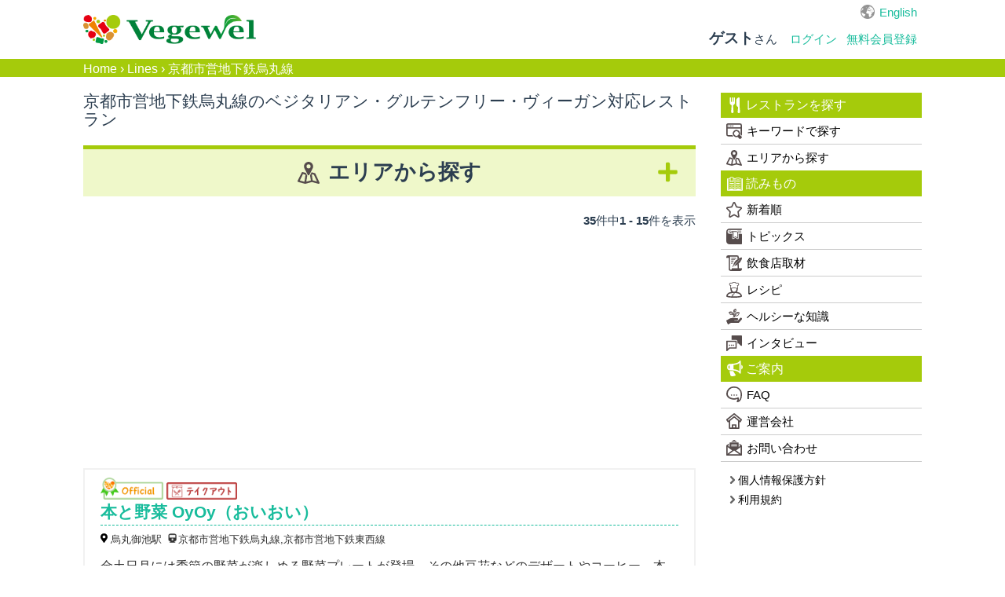

--- FILE ---
content_type: text/html; charset=utf-8
request_url: https://vegewel.com/ja/line/255
body_size: 106063
content:
<!DOCTYPE html><html dir="ltr" prefix:fb="http://www.facebook.com/2008/fbml" xmlns:og="http://ogp.me/ns#"><head><meta content="IE=Edge" http-equiv="X-UA-Compatible" /><meta content="width=device-width, initial-scale=1.0" name="viewport" /><meta content="2c8beea36ee4bf660521e044502f3fd5" name="p:domain_verify" /><link href="https://connect.facebook.net" rel="preconnect" /><meta charset="UTF-8" /><meta content="NOYDIR" name="ROBOTS" /><meta content="NOODP" name="ROBOTS" /><link href="https://vegewel.com/ja/line/255" rel="canonical" /><title>京都市営地下鉄烏丸線のベジタリアン・ヴィーガン・グルテンフリー対応レストラン一覧：Vegewel Restaurant Guide</title>
<meta name="description" content="京都市営地下鉄烏丸線のベジタリアン・ヴィーガン・グルテンフリー対応レストランをご紹介！オーガニックやアレルギーに対応できる飲食店も多数掲載。クチコミも募集しています。">
<meta name="keywords" content="京都市営地下鉄烏丸線, ベジタリアン, グルテンフリー, ヴィーガン, ビーガン, マクロビオティック, オーガニック, アレルギー, レストラン">
<meta property="og:title" content="京都市営地下鉄烏丸線のベジタリアン・ヴィーガン・グルテンフリー対応レストラン一覧：Vegewel Restaurant Guide">
<meta property="og:type" content="website">
<meta property="og:url" content="https://vegewel.com/ja/line/255">
<meta property="og:image" content="https://vegewel.com/veg_ogp.png">
<meta property="og:site_name" content="Vegewel">
<meta property="og:description" content="京都市営地下鉄烏丸線のベジタリアン・ヴィーガン・グルテンフリー対応レストランをご紹介！オーガニックやアレルギーに対応できる飲食店も多数掲載。クチコミも募集しています。">
<meta property="og:locale" content="en_US">
<meta name="twitter:card" content="summary_large_image">
<meta name="twitter:site" content="@vegewel1">
<meta name="twitter:player" content="@vegewel1"><meta content="493733024159564" property="fb:app_id" /><meta name="csrf-param" content="authenticity_token" />
<meta name="csrf-token" content="StpE2a0Dsmd7swSP7AMbSrg3fjJ6OLZnXPa02AeFyucjV28gqCILLF6mRgnqEut6QaW4UYLRQOjymeOHrMg5QQ==" />  <!-- Google Tag Manager -->
  <script>(function(w,d,s,l,i){w[l]=w[l]||[];w[l].push({'gtm.start':
          new Date().getTime(),event:'gtm.js'});var f=d.getElementsByTagName(s)[0],
      j=d.createElement(s),dl=l!='dataLayer'?'&l='+l:'';j.async=true;j.src=
      'https://www.googletagmanager.com/gtm.js?id='+i+dl;f.parentNode.insertBefore(j,f);
  })(window,document,'script','dataLayer','GTM-KV8QHGTW');</script>
  <!-- End Google Tag Manager -->
<!--[if lt IE 9]><script src="http://html5shim.googlecode.com/svn/trunk/html5.js"></script><![endif]--><link rel="stylesheet" media="all" href="/assets/application-f5e32c327b2736e37a53e592a185bc8ae90c811472a94642d75bdc9b84513513.css" /><link rel="stylesheet" media="all" href="/assets/flatly-d7e455150a6cd48c9ce780d703afa3d38e43cea5341a0897ed9d6c8b797e10da.css" /><script src="https://code.jquery.com/jquery-3.6.0.min.js"></script><script src="/assets/application-7202924b8cdf961272b81e3425905efe278b7b6db6a65572fdb7bfd7f02a91ea.js" defer="defer"></script><script async="async" crossorigin="anonymous" defer="defer" integrity="sha512-q583ppKrCRc7N5O0n2nzUiJ+suUv7Et1JGels4bXOaMFQcamPk9HjdUknZuuFjBNs7tsMuadge5k9RzdmO+1GQ==" referrerpolicy="no-referrer" src="//cdnjs.cloudflare.com/ajax/libs/lazysizes/5.3.2/lazysizes.min.js"></script>  <script async src="https://pagead2.googlesyndication.com/pagead/js/adsbygoogle.js?client=ca-pub-2905110893748618"
     crossorigin="anonymous"></script>
</head><body>  <!-- Google Tag Manager (noscript) -->
  <noscript><iframe src="https://www.googletagmanager.com/ns.html?id=GTM-KV8QHGTW"
                    height="0" width="0" style="display:none;visibility:hidden"></iframe></noscript>
  <!-- End Google Tag Manager (noscript) -->
<div class="layer"></div><div id="button"><div class="menu-trigger"><span></span><span></span><span></span></div></div><nav class="navbar navbar-default"><ul class="hidden-sm hidden-md navbar-fixed-top" id="sp_nav"><li><a class="restaurant" href="/ja/restaurant/">レストラン</a></li><li><a class="shopping" href="https://www.cotta.jp/tomorrow/?vegeweltop" target="_blank">お買い物</a></li><li><a class="reading" href="/ja/style">読みもの</a></li><li><p>メニュー</p></li></ul><div class="container"><div id="header_wrap"><div class="navbar-header"><a class="navbar-brand" href="/ja"><img alt="Vegewel" height="113" src="/logo4.png" width="670" /></a></div><div id="slide_menu"><div class="hidden-xs" id="top_nav"><div id="lang"><a href="/en/line/255">English</a></div></div><ul class="nav navbar-nav hidden-xs"><li class="login"><div class="logged"><span><b>ゲスト</b>さん</span></div></li><li><a class="navbar-login" href="/ja/users/sign_in">ログイン</a></li><li><a class="navbar-login" href="/ja/users/sign_up">無料会員登録</a></li></ul></div></div></div></nav><div id="bread"><div class="breadcrumbs"><a href="/ja">Home</a> &rsaquo; <a href="/ja/line/">Lines</a> &rsaquo; <span class="current">京都市営地下鉄烏丸線</span></div></div><div id="content"><link rel="stylesheet" media="all" href="/assets/line-0bf4f0668cc5e079346f9b1d83864d73014c022f7e4cc013fa7bdfeb5f29c645.css" /><div class="breadcrumb-secret" style="display:none;"></div><script async="async" src="//pagead2.googlesyndication.com/pagead/js/adsbygoogle.js"></script><cache><div id="wrap"><div class="container"><div id="primary"><div id="contents"><div class="area_list" id="main"><h1>京都市営地下鉄烏丸線のベジタリアン・グルテンフリー・ヴィーガン対応レストラン</h1><div id="search_area"><h2 class="more">エリアから探す</h2><div class="select_area"><div class="select"><span>都道府県</span><div class="select_prefstate" id="select"><select id="changeSelect1"><option>北海道</option><option>青森県</option><option>岩手県</option><option>宮城県</option><option>秋田県</option><option>山形県</option><option>福島県</option><option>茨城県</option><option>栃木県</option><option>群馬県</option><option>埼玉県</option><option>千葉県</option><option>東京都</option><option>神奈川県</option><option>新潟県</option><option>富山県</option><option>石川県</option><option>山梨県</option><option>長野県</option><option>岐阜県</option><option>静岡県</option><option>愛知県</option><option>三重県</option><option>滋賀県</option><option>京都府</option><option>大阪府</option><option>兵庫県</option><option>奈良県</option><option>和歌山県</option><option>鳥取県</option><option>島根県</option><option>岡山県</option><option>広島県</option><option>徳島県</option><option>香川県</option><option>愛媛県</option><option>高知県</option><option>福岡県</option><option>佐賀県</option><option>長崎県</option><option>熊本県</option><option>大分県</option><option>宮崎県</option><option>沖縄県</option><option>その他</option></select></div></div><ul class="city_list"><li class="main_area">北海道</li><li class="sub_area etc hide"><a href="/ja/prefstate/1">全地域</a></li><li class="sub_area etc hide"><a href="/ja/area/108">すすきの・幌平橋・西線9条旭山公園通</a></li><li class="sub_area etc hide"><a href="/ja/area/10010">ニセコ・ルスツ</a></li><li class="sub_area etc hide"><a href="/ja/area/110">円山公園・西28丁目</a></li><li class="sub_area etc hide"><a href="/ja/area/115">十字街・魚市場通</a></li><li class="sub_area etc hide"><a href="/ja/area/250">千歳</a></li><li class="sub_area etc hide"><a href="/ja/area/111">大通・西8丁目・バスセンター前</a></li><li class="sub_area etc hide"><a href="/ja/area/106">富良野・上富良野・北日ノ出</a></li><li class="sub_area etc hide"><a href="/ja/area/10073">小樽市</a></li><li class="sub_area etc hide"><a href="/ja/area/116">帯広</a></li><li class="sub_area etc hide"><a href="/ja/area/10023">当麻町</a></li><li class="sub_area etc hide"><a href="/ja/area/251">新琴似・麻生</a></li><li class="sub_area etc hide"><a href="/ja/area/10019">旭川市</a></li><li class="sub_area etc hide"><a href="/ja/area/113">月寒中央・福住</a></li><li class="sub_area etc hide"><a href="/ja/area/114">札幌市</a></li><li class="sub_area etc hide"><a href="/ja/area/10014">江別市</a></li><li class="sub_area etc hide"><a href="/ja/area/105">石狩当別・あいの里教育大</a></li><li class="sub_area etc hide"><a href="/ja/area/112">稲積公園</a></li><li class="sub_area etc hide"><a href="/ja/area/109">豊浦</a></li><li class="sub_area etc hide"><a href="/ja/area/10047">豊浦町</a></li><li class="main_area">青森県</li><li class="sub_area etc hide"><a href="/ja/prefstate/2">全地域</a></li><li class="sub_area etc hide"><a href="/ja/area/10059">弘前市</a></li><li class="sub_area etc hide"><a href="/ja/area/304">青森市</a></li><li class="sub_area etc hide"><a href="/ja/area/305">黒石市</a></li><li class="main_area">岩手県</li><li class="sub_area etc hide"><a href="/ja/prefstate/3">全地域</a></li><li class="sub_area etc hide"><a href="/ja/area/10096">岩手郡</a></li><li class="sub_area etc hide"><a href="/ja/area/10046">盛岡市</a></li><li class="sub_area etc hide"><a href="/ja/area/10072">紫波郡</a></li><li class="sub_area etc hide"><a href="/ja/area/228">花巻市</a></li><li class="sub_area etc hide"><a href="/ja/area/10067">遠野市</a></li><li class="main_area">宮城県</li><li class="sub_area etc hide"><a href="/ja/prefstate/4">全地域</a></li><li class="sub_area etc hide"><a href="/ja/area/291">仙台市</a></li><li class="sub_area etc hide"><a href="/ja/area/233">登米市</a></li><li class="main_area">秋田県</li><li class="sub_area etc hide"><a href="/ja/prefstate/5">全地域</a></li><li class="sub_area etc hide"><a href="/ja/area/224">秋田市</a></li><li class="main_area">山形県</li><li class="sub_area etc hide"><a href="/ja/prefstate/6">全地域</a></li><li class="sub_area etc hide"><a href="/ja/area/232">鶴岡市</a></li><li class="main_area">福島県</li><li class="sub_area etc hide"><a href="/ja/prefstate/7">全地域</a></li><li class="sub_area etc hide"><a href="/ja/area/10037">福島市</a></li><li class="main_area">茨城県</li><li class="sub_area etc hide"><a href="/ja/prefstate/8">全地域</a></li><li class="sub_area etc hide"><a href="/ja/area/274">つくば市</a></li><li class="sub_area etc hide"><a href="/ja/area/207">龍ケ崎市</a></li><li class="main_area">栃木県</li><li class="sub_area etc hide"><a href="/ja/prefstate/9">全地域</a></li><li class="sub_area etc hide"><a href="/ja/area/208">宇都宮</a></li><li class="sub_area etc hide"><a href="/ja/area/280">日光</a></li><li class="sub_area etc hide"><a href="/ja/area/230">那須</a></li><li class="main_area">群馬県</li><li class="sub_area etc hide"><a href="/ja/prefstate/10">全地域</a></li><li class="sub_area etc hide"><a href="/ja/area/10002">みなかみ</a></li><li class="sub_area etc hide"><a href="/ja/area/258">前橋市</a></li><li class="sub_area etc hide"><a href="/ja/area/10039">吾妻郡</a></li><li class="sub_area etc hide"><a href="/ja/area/10057">安中市</a></li><li class="sub_area etc hide"><a href="/ja/area/254">桐生市</a></li><li class="sub_area etc hide"><a href="/ja/area/260">館林市</a></li><li class="sub_area etc hide"><a href="/ja/area/10030">高崎市</a></li><li class="main_area">埼玉県</li><li class="sub_area etc hide"><a href="/ja/prefstate/11">全地域</a></li><li class="sub_area etc hide"><a href="/ja/area/186">久喜市</a></li><li class="sub_area etc hide"><a href="/ja/area/10133">入間郡</a></li><li class="sub_area etc hide"><a href="/ja/area/174">大宮・浦和</a></li><li class="sub_area etc hide"><a href="/ja/area/245">大里郡</a></li><li class="sub_area etc hide"><a href="/ja/area/10065">富士見市</a></li><li class="sub_area etc hide"><a href="/ja/area/269">岩槻・東岩槻</a></li><li class="sub_area etc hide"><a href="/ja/area/301">川越市</a></li><li class="sub_area etc hide"><a href="/ja/area/10022">戸田市</a></li><li class="sub_area etc hide"><a href="/ja/area/221">所沢市</a></li><li class="sub_area etc hide"><a href="/ja/area/197">日高市</a></li><li class="sub_area etc hide"><a href="/ja/area/182">春日部市</a></li><li class="sub_area etc hide"><a href="/ja/area/181">熊谷市</a></li><li class="sub_area etc hide"><a href="/ja/area/211">秩父市</a></li><li class="sub_area etc hide"><a href="/ja/area/10011">行田・加須</a></li><li class="sub_area etc hide"><a href="/ja/area/275">越谷市</a></li><li class="sub_area etc hide"><a href="/ja/area/288">飯能市</a></li><li class="main_area">千葉県</li><li class="sub_area etc hide"><a href="/ja/prefstate/12">全地域</a></li><li class="sub_area etc hide"><a href="/ja/area/134">佐倉市</a></li><li class="sub_area etc hide"><a href="/ja/area/10130">千葉市</a></li><li class="sub_area etc hide"><a href="/ja/area/241">印西市</a></li><li class="sub_area etc hide"><a href="/ja/area/296">君津市</a></li><li class="sub_area etc hide"><a href="/ja/area/135">大多喜・新田野</a></li><li class="sub_area etc hide"><a href="/ja/area/276">市原市</a></li><li class="sub_area etc hide"><a href="/ja/area/10029">市川市</a></li><li class="sub_area etc hide"><a href="/ja/area/142">成田・公津の杜・久住</a></li><li class="sub_area etc hide"><a href="/ja/area/10013">我孫子市</a></li><li class="sub_area etc hide"><a href="/ja/area/193">木更津</a></li><li class="sub_area etc hide"><a href="/ja/area/139">本千葉・千葉みなと・みどり台</a></li><li class="sub_area etc hide"><a href="/ja/area/138">松戸・新八柱</a></li><li class="sub_area etc hide"><a href="/ja/area/143">柏</a></li><li class="sub_area etc hide"><a href="/ja/area/136">船橋・習志野</a></li><li class="sub_area etc hide"><a href="/ja/area/137">茂原市・長生郡・大網白里市</a></li><li class="sub_area etc hide"><a href="/ja/area/196">銚子市・匝瑳市</a></li><li class="sub_area etc hide"><a href="/ja/area/140">鎌ヶ谷・五香</a></li><li class="sub_area etc hide"><a href="/ja/area/144">館山市</a></li><li class="sub_area etc hide"><a href="/ja/area/227">鴨川市</a></li><li class="main_area">東京都</li><li class="sub_area etc hide"><a href="/ja/prefstate/13">全地域</a></li><li class="sub_area etc hide"><a href="/ja/area/163">お台場・有明・国際展示場</a></li><li class="sub_area etc hide"><a href="/ja/area/10">三軒茶屋・池尻大橋・駒沢大学</a></li><li class="sub_area etc hide"><a href="/ja/area/11">三鷹・吉祥寺・西荻窪</a></li><li class="sub_area etc hide"><a href="/ja/area/9">下北沢</a></li><li class="sub_area etc hide"><a href="/ja/area/10082">世田谷</a></li><li class="sub_area etc hide"><a href="/ja/area/10080">世田谷代田</a></li><li class="sub_area etc hide"><a href="/ja/area/253">中目黒・祐天寺</a></li><li class="sub_area etc hide"><a href="/ja/area/10049">中野坂上・東中野</a></li><li class="sub_area etc hide"><a href="/ja/area/10043">九段下・神保町・小川町</a></li><li class="sub_area etc hide"><a href="/ja/area/173">亀有・柴又</a></li><li class="sub_area etc hide"><a href="/ja/area/183">二子玉川</a></li><li class="sub_area etc hide"><a href="/ja/area/22">五反田・大崎</a></li><li class="sub_area etc hide"><a href="/ja/area/268">代々木公園・代々木上原・代々木八幡</a></li><li class="sub_area etc hide"><a href="/ja/area/10044">八丁堀・宝町</a></li><li class="sub_area etc hide"><a href="/ja/area/24">八王子市</a></li><li class="sub_area etc hide"><a href="/ja/area/7">六本木・広尾・麻布</a></li><li class="sub_area etc hide"><a href="/ja/area/29">北千住・南千住・綾瀬</a></li><li class="sub_area etc hide"><a href="/ja/area/199">千駄ヶ谷・国立競技場</a></li><li class="sub_area etc hide"><a href="/ja/area/3">原宿・表参道・青山</a></li><li class="sub_area etc hide"><a href="/ja/area/185">品川・田町・三田</a></li><li class="sub_area etc hide"><a href="/ja/area/12">四ツ谷・麹町</a></li><li class="sub_area etc hide"><a href="/ja/area/284">四谷三丁目・曙橋</a></li><li class="sub_area etc hide"><a href="/ja/area/26">多摩市</a></li><li class="sub_area etc hide"><a href="/ja/area/219">大岡山・洗足・西小山</a></li><li class="sub_area etc hide"><a href="/ja/area/10060">小岩・新小岩</a></li><li class="sub_area etc hide"><a href="/ja/area/10107">小平市</a></li><li class="sub_area etc hide"><a href="/ja/area/10031">小石川・茗荷谷</a></li><li class="sub_area etc hide"><a href="/ja/area/10081">小金井市</a></li><li class="sub_area etc hide"><a href="/ja/area/184">後楽園・水道橋・本郷</a></li><li class="sub_area etc hide"><a href="/ja/area/10036">戸越・戸越銀座</a></li><li class="sub_area etc hide"><a href="/ja/area/2">新宿・代々木・大久保</a></li><li class="sub_area etc hide"><a href="/ja/area/10033">新宿御苑</a></li><li class="sub_area etc hide"><a href="/ja/area/19">日暮里・巣鴨・駒込</a></li><li class="sub_area etc hide"><a href="/ja/area/273">明大前・笹塚・永福町</a></li><li class="sub_area etc hide"><a href="/ja/area/204">東京タワー・神谷町・赤羽橋</a></li><li class="sub_area etc hide"><a href="/ja/area/13">東京駅・大手町・日本橋・丸の内</a></li><li class="sub_area etc hide"><a href="/ja/area/33">東大和市</a></li><li class="sub_area etc hide"><a href="/ja/area/281">板橋・十条</a></li><li class="sub_area etc hide"><a href="/ja/area/10093">江戸川区</a></li><li class="sub_area etc hide"><a href="/ja/area/10069">江東区</a></li><li class="sub_area etc hide"><a href="/ja/area/25">池袋・高田馬場・早稲田</a></li><li class="sub_area etc hide"><a href="/ja/area/8">浅草・上野・押上</a></li><li class="sub_area etc hide"><a href="/ja/area/218">浅草橋・両国</a></li><li class="sub_area etc hide"><a href="/ja/area/1">渋谷・恵比寿・代官山</a></li><li class="sub_area etc hide"><a href="/ja/area/10132">港区</a></li><li class="sub_area etc hide"><a href="/ja/area/10034">用賀・桜新町</a></li><li class="sub_area etc hide"><a href="/ja/area/10027">田園調布・多摩川</a></li><li class="sub_area etc hide"><a href="/ja/area/10064">田端</a></li><li class="sub_area etc hide"><a href="/ja/area/28">町田市</a></li><li class="sub_area etc hide"><a href="/ja/area/10042">目白台</a></li><li class="sub_area etc hide"><a href="/ja/area/286">目黒・白金台</a></li><li class="sub_area etc hide"><a href="/ja/area/10055">神宮前</a></li><li class="sub_area etc hide"><a href="/ja/area/15">秋葉原・神田・御茶ノ水</a></li><li class="sub_area etc hide"><a href="/ja/area/30">稲城市</a></li><li class="sub_area etc hide"><a href="/ja/area/14">立川・国立・国分寺</a></li><li class="sub_area etc hide"><a href="/ja/area/172">築地・月島・勝どき</a></li><li class="sub_area etc hide"><a href="/ja/area/267">経堂・豪徳寺・上町</a></li><li class="sub_area etc hide"><a href="/ja/area/17">練馬・江古田</a></li><li class="sub_area etc hide"><a href="/ja/area/10095">羽村市</a></li><li class="sub_area etc hide"><a href="/ja/area/23">羽田空港・蒲田・大森</a></li><li class="sub_area etc hide"><a href="/ja/area/5">自由が丘・学芸大学・都立大学</a></li><li class="sub_area etc hide"><a href="/ja/area/206">船堀・一之江・篠崎</a></li><li class="sub_area etc hide"><a href="/ja/area/10066">芝公園、芝、三田</a></li><li class="sub_area etc hide"><a href="/ja/area/205">茅場町・水天宮・人形町</a></li><li class="sub_area etc hide"><a href="/ja/area/4">荻窪・阿佐ヶ谷・高円寺・中野</a></li><li class="sub_area etc hide"><a href="/ja/area/34">葛西・西葛西・船堀</a></li><li class="sub_area etc hide"><a href="/ja/area/10040">蔵前</a></li><li class="sub_area etc hide"><a href="/ja/area/171">虎ノ門・霞が関</a></li><li class="sub_area etc hide"><a href="/ja/area/31">西多摩郡</a></li><li class="sub_area etc hide"><a href="/ja/area/36">西東京市</a></li><li class="sub_area etc hide"><a href="/ja/area/21">調布・府中</a></li><li class="sub_area etc hide"><a href="/ja/area/10017">谷中・根津・千駄木</a></li><li class="sub_area etc hide"><a href="/ja/area/18">赤坂・永田町・溜池山王</a></li><li class="sub_area etc hide"><a href="/ja/area/6">銀座・新橋・有楽町・日比谷</a></li><li class="sub_area etc hide"><a href="/ja/area/20">錦糸町・亀戸</a></li><li class="sub_area etc hide"><a href="/ja/area/203">門前仲町・清澄白河・木場</a></li><li class="sub_area etc hide"><a href="/ja/area/27">青梅市・福生市</a></li><li class="sub_area etc hide"><a href="/ja/area/16">飯田橋・神楽坂・市ヶ谷</a></li><li class="sub_area etc hide"><a href="/ja/area/32">高尾山</a></li><li class="main_area">神奈川県</li><li class="sub_area etc hide"><a href="/ja/prefstate/14">全地域</a></li><li class="sub_area etc hide"><a href="/ja/area/70">たまプラーザ・あざみ野・高津</a></li><li class="sub_area etc hide"><a href="/ja/area/264">七里ヶ浜</a></li><li class="sub_area etc hide"><a href="/ja/area/72">上大岡・井土ヶ谷・東戸塚</a></li><li class="sub_area etc hide"><a href="/ja/area/270">中山・十日市場</a></li><li class="sub_area etc hide"><a href="/ja/area/87">北鎌倉・大船</a></li><li class="sub_area etc hide"><a href="/ja/area/202">大和市</a></li><li class="sub_area etc hide"><a href="/ja/area/75">小田原市</a></li><li class="sub_area etc hide"><a href="/ja/area/85">川崎</a></li><li class="sub_area etc hide"><a href="/ja/area/10056">平塚市</a></li><li class="sub_area etc hide"><a href="/ja/area/71">新横浜・センター北・センター南</a></li><li class="sub_area etc hide"><a href="/ja/area/80">新百合ヶ丘・向ヶ丘遊園</a></li><li class="sub_area etc hide"><a href="/ja/area/83">本厚木・秦野・渋沢</a></li><li class="sub_area etc hide"><a href="/ja/area/74">横浜・元町・中華街・桜木町</a></li><li class="sub_area etc hide"><a href="/ja/area/10121">横浜市中区</a></li><li class="sub_area etc hide"><a href="/ja/area/10129">横浜市保土ケ谷区</a></li><li class="sub_area etc hide"><a href="/ja/area/10108">横浜市旭区</a></li><li class="sub_area etc hide"><a href="/ja/area/78">横須賀市</a></li><li class="sub_area etc hide"><a href="/ja/area/79">武蔵小杉・日吉・大倉山</a></li><li class="sub_area etc hide"><a href="/ja/area/214">海老名</a></li><li class="sub_area etc hide"><a href="/ja/area/89">湯河原</a></li><li class="sub_area etc hide"><a href="/ja/area/252">白楽</a></li><li class="sub_area etc hide"><a href="/ja/area/10092">相模原市</a></li><li class="sub_area etc hide"><a href="/ja/area/77">相模大野・古淵・橋本</a></li><li class="sub_area etc hide"><a href="/ja/area/90">相模湖</a></li><li class="sub_area etc hide"><a href="/ja/area/88">箱根</a></li><li class="sub_area etc hide"><a href="/ja/area/76">茅ヶ崎・辻堂</a></li><li class="sub_area etc hide"><a href="/ja/area/86">藤沢・江ノ島・鵠沼</a></li><li class="sub_area etc hide"><a href="/ja/area/10052">藤沢市</a></li><li class="sub_area etc hide"><a href="/ja/area/84">逗子・葉山</a></li><li class="sub_area etc hide"><a href="/ja/area/73">鎌倉・和田塚・長谷</a></li><li class="sub_area etc hide"><a href="/ja/area/82">青葉台・藤が丘</a></li><li class="sub_area etc hide"><a href="/ja/area/10099">鶴見区</a></li><li class="main_area">新潟県</li><li class="sub_area etc hide"><a href="/ja/prefstate/15">全地域</a></li><li class="sub_area etc hide"><a href="/ja/area/192">三条市</a></li><li class="sub_area etc hide"><a href="/ja/area/190">上越市</a></li><li class="sub_area etc hide"><a href="/ja/area/10058">十日町市</a></li><li class="sub_area etc hide"><a href="/ja/area/292">小千谷市</a></li><li class="sub_area etc hide"><a href="/ja/area/189">新潟市</a></li><li class="main_area">富山県</li><li class="sub_area etc hide"><a href="/ja/prefstate/16">全地域</a></li><li class="sub_area etc hide"><a href="/ja/area/10116">富山市</a></li><li class="sub_area etc hide"><a href="/ja/area/10106">高岡市</a></li><li class="main_area">石川県</li><li class="sub_area etc hide"><a href="/ja/prefstate/17">全地域</a></li><li class="sub_area etc hide"><a href="/ja/area/236">加賀市</a></li><li class="sub_area etc hide"><a href="/ja/area/10003">小松市</a></li><li class="sub_area etc hide"><a href="/ja/area/238">金沢市</a></li><li class="main_area">山梨県</li><li class="sub_area etc hide"><a href="/ja/prefstate/19">全地域</a></li><li class="sub_area etc hide"><a href="/ja/area/10005">上野原市</a></li><li class="sub_area etc hide"><a href="/ja/area/294">中巨摩郡</a></li><li class="sub_area etc hide"><a href="/ja/area/177">北杜市</a></li><li class="sub_area etc hide"><a href="/ja/area/10074">南巨摩郡</a></li><li class="sub_area etc hide"><a href="/ja/area/10079">南都留郡</a></li><li class="sub_area etc hide"><a href="/ja/area/209">富士吉田市</a></li><li class="sub_area etc hide"><a href="/ja/area/295">甲州市</a></li><li class="sub_area etc hide"><a href="/ja/area/194">甲府市・山梨市・笛吹市</a></li><li class="sub_area etc hide"><a href="/ja/area/10103">西八代郡</a></li><li class="sub_area etc hide"><a href="/ja/area/201">韮崎市</a></li><li class="main_area">長野県</li><li class="sub_area etc hide"><a href="/ja/prefstate/20">全地域</a></li><li class="sub_area etc hide"><a href="/ja/area/283">佐久市</a></li><li class="sub_area etc hide"><a href="/ja/area/237">千曲市</a></li><li class="sub_area etc hide"><a href="/ja/area/302">南佐久郡</a></li><li class="sub_area etc hide"><a href="/ja/area/200">安曇野市</a></li><li class="sub_area etc hide"><a href="/ja/area/10009">岡谷市</a></li><li class="sub_area etc hide"><a href="/ja/area/188">松本市</a></li><li class="sub_area etc hide"><a href="/ja/area/178">白馬</a></li><li class="sub_area etc hide"><a href="/ja/area/180">茅野市・諏訪市・諏訪郡</a></li><li class="sub_area etc hide"><a href="/ja/area/272">軽井沢</a></li><li class="sub_area etc hide"><a href="/ja/area/210">長野市</a></li><li class="sub_area etc hide"><a href="/ja/area/10007">飯島町</a></li><li class="sub_area etc hide"><a href="/ja/area/10045">飯田市</a></li><li class="main_area">岐阜県</li><li class="sub_area etc hide"><a href="/ja/prefstate/21">全地域</a></li><li class="sub_area etc hide"><a href="/ja/area/10077">可児市</a></li><li class="sub_area etc hide"><a href="/ja/area/293">岐阜市</a></li><li class="sub_area etc hide"><a href="/ja/area/10118">恵那市</a></li><li class="sub_area etc hide"><a href="/ja/area/10015">瑞浪市</a></li><li class="sub_area etc hide"><a href="/ja/area/279">関市</a></li><li class="sub_area etc hide"><a href="/ja/area/10102">高山市</a></li><li class="main_area">静岡県</li><li class="sub_area etc hide"><a href="/ja/prefstate/22">全地域</a></li><li class="sub_area etc hide"><a href="/ja/area/10025">三島市</a></li><li class="sub_area etc hide"><a href="/ja/area/229">伊東市</a></li><li class="sub_area etc hide"><a href="/ja/area/10085">伊豆市</a></li><li class="sub_area etc hide"><a href="/ja/area/10050">南伊豆町</a></li><li class="sub_area etc hide"><a href="/ja/area/217">浜松市</a></li><li class="sub_area etc hide"><a href="/ja/area/10104">焼津市</a></li><li class="sub_area etc hide"><a href="/ja/area/290">熱海市</a></li><li class="sub_area etc hide"><a href="/ja/area/235">袋井市</a></li><li class="sub_area etc hide"><a href="/ja/area/277">静岡市</a></li><li class="main_area">愛知県</li><li class="sub_area etc hide"><a href="/ja/prefstate/23">全地域</a></li><li class="sub_area etc hide"><a href="/ja/area/38">いりなか・川名・原</a></li><li class="sub_area etc hide"><a href="/ja/area/40">一社・星ヶ丘・藤が丘</a></li><li class="sub_area etc hide"><a href="/ja/area/48">上前津・金山・神宮西</a></li><li class="sub_area etc hide"><a href="/ja/area/44">千種・本山・名古屋大学</a></li><li class="sub_area etc hide"><a href="/ja/area/45">南大高・共和</a></li><li class="sub_area etc hide"><a href="/ja/area/10063">名古屋市</a></li><li class="sub_area etc hide"><a href="/ja/area/42">名古屋駅・栄・矢場町</a></li><li class="sub_area etc hide"><a href="/ja/area/10112">小牧市</a></li><li class="sub_area etc hide"><a href="/ja/area/43">岡崎・大門・新安城</a></li><li class="sub_area etc hide"><a href="/ja/area/49">春日井市</a></li><li class="sub_area etc hide"><a href="/ja/area/52">本星崎・鳴海・徳重</a></li><li class="sub_area etc hide"><a href="/ja/area/41">犬山市・江南市</a></li><li class="sub_area etc hide"><a href="/ja/area/51">稲沢市</a></li><li class="sub_area etc hide"><a href="/ja/area/50">蒲郡・西幡豆</a></li><li class="sub_area etc hide"><a href="/ja/area/39">豊橋・愛知大学前・赤岩口</a></li><li class="sub_area etc hide"><a href="/ja/area/10113">豊田市</a></li><li class="sub_area etc hide"><a href="/ja/area/46">長久手古戦場・公園西</a></li><li class="sub_area etc hide"><a href="/ja/area/10119">額田郡</a></li><li class="main_area">三重県</li><li class="sub_area etc hide"><a href="/ja/prefstate/24">全地域</a></li><li class="sub_area etc hide"><a href="/ja/area/10018">亀山市</a></li><li class="sub_area etc hide"><a href="/ja/area/289">伊勢市</a></li><li class="sub_area etc hide"><a href="/ja/area/10111">四日市市</a></li><li class="main_area">滋賀県</li><li class="sub_area etc hide"><a href="/ja/prefstate/25">全地域</a></li><li class="sub_area etc hide"><a href="/ja/area/243">大津市</a></li><li class="sub_area etc hide"><a href="/ja/area/259">守山市</a></li><li class="sub_area etc hide"><a href="/ja/area/299">彦根市</a></li><li class="sub_area etc hide"><a href="/ja/area/10117">栗東市</a></li><li class="sub_area etc hide"><a href="/ja/area/10120">米原市</a></li><li class="sub_area etc hide"><a href="/ja/area/10110">草津市</a></li><li class="sub_area etc hide"><a href="/ja/area/266">野洲市</a></li><li class="main_area">京都府</li><li class="sub_area etc hide"><a href="/ja/prefstate/26">全地域</a></li><li class="sub_area etc hide"><a href="/ja/area/98">三条・京都市役所前・蹴上</a></li><li class="sub_area etc hide"><a href="/ja/area/10078">上京区</a></li><li class="sub_area etc hide"><a href="/ja/area/10098">下京区</a></li><li class="sub_area etc hide"><a href="/ja/area/10089">中京区</a></li><li class="sub_area etc hide"><a href="/ja/area/101">丸太町・神宮丸太町</a></li><li class="sub_area etc hide"><a href="/ja/area/10114">京田辺市</a></li><li class="sub_area etc hide"><a href="/ja/area/94">京都・五条・七条</a></li><li class="sub_area etc hide"><a href="/ja/area/10126">京都市東山区</a></li><li class="sub_area etc hide"><a href="/ja/area/10083">八幡市</a></li><li class="sub_area etc hide"><a href="/ja/area/10100">八条</a></li><li class="sub_area etc hide"><a href="/ja/area/93">出町柳・元田中・一乗寺</a></li><li class="sub_area etc hide"><a href="/ja/area/95">北大路・鞍馬口・今出川</a></li><li class="sub_area etc hide"><a href="/ja/area/220">北山・上賀茂</a></li><li class="sub_area etc hide"><a href="/ja/area/99">四条・大宮</a></li><li class="sub_area etc hide"><a href="/ja/area/187">宇治市</a></li><li class="sub_area etc hide"><a href="/ja/area/96">嵐山・嵯峨嵐山</a></li><li class="sub_area etc hide"><a href="/ja/area/10091">左京区</a></li><li class="sub_area etc hide"><a href="/ja/area/91">河原町・祇園四条・清水五条</a></li><li class="sub_area etc hide"><a href="/ja/area/92">烏丸御池・二条・二条城前</a></li><li class="sub_area etc hide"><a href="/ja/area/10086">船井郡</a></li><li class="sub_area etc hide"><a href="/ja/area/100">花園・帷子ノ辻</a></li><li class="sub_area etc hide"><a href="/ja/area/104">鞍馬</a></li><li class="sub_area etc hide"><a href="/ja/area/102">黄檗</a></li><li class="sub_area etc hide"><a href="/ja/area/97">龍安寺・宇多野・北野白梅町</a></li><li class="main_area">大阪府</li><li class="sub_area etc hide"><a href="/ja/prefstate/27">全地域</a></li><li class="sub_area etc hide"><a href="/ja/area/66">中崎町・天神橋筋六丁目・都島</a></li><li class="sub_area etc hide"><a href="/ja/area/198">京橋・桜ノ宮・天満</a></li><li class="sub_area etc hide"><a href="/ja/area/10123">住吉区</a></li><li class="sub_area etc hide"><a href="/ja/area/57">八尾市</a></li><li class="sub_area etc hide"><a href="/ja/area/68">北浜・淀屋橋・肥後橋</a></li><li class="sub_area etc hide"><a href="/ja/area/242">吹田市</a></li><li class="sub_area etc hide"><a href="/ja/area/62">堺市</a></li><li class="sub_area etc hide"><a href="/ja/area/10054">大阪市</a></li><li class="sub_area etc hide"><a href="/ja/area/54">大阪港・九条・弁天町</a></li><li class="sub_area etc hide"><a href="/ja/area/64">大阪駅・梅田・北新地</a></li><li class="sub_area etc hide"><a href="/ja/area/55">天王寺・阿倍野・東天下茶屋</a></li><li class="sub_area etc hide"><a href="/ja/area/59">富田林・喜志</a></li><li class="sub_area etc hide"><a href="/ja/area/53">心斎橋・難波・本町</a></li><li class="sub_area etc hide"><a href="/ja/area/56">新大阪・十三</a></li><li class="sub_area etc hide"><a href="/ja/area/303">東住吉</a></li><li class="sub_area etc hide"><a href="/ja/area/58">東大阪市</a></li><li class="sub_area etc hide"><a href="/ja/area/63">枚方市</a></li><li class="sub_area etc hide"><a href="/ja/area/61">池田・箕面・豊中</a></li><li class="sub_area etc hide"><a href="/ja/area/10051">池田市</a></li><li class="sub_area etc hide"><a href="/ja/area/246">福島・野田</a></li><li class="sub_area etc hide"><a href="/ja/area/10094">能勢町</a></li><li class="sub_area etc hide"><a href="/ja/area/222">茨木市</a></li><li class="sub_area etc hide"><a href="/ja/area/65">谷町・鶴橋・天満橋</a></li><li class="sub_area etc hide"><a href="/ja/area/67">阪南市</a></li><li class="sub_area etc hide"><a href="/ja/area/60">高槻・摂津富田</a></li><li class="main_area">兵庫県</li><li class="sub_area etc hide"><a href="/ja/prefstate/28">全地域</a></li><li class="sub_area etc hide"><a href="/ja/area/155">三宮・元町</a></li><li class="sub_area etc hide"><a href="/ja/area/223">三田市</a></li><li class="sub_area etc hide"><a href="/ja/area/10008">丹波篠山市</a></li><li class="sub_area etc hide"><a href="/ja/area/161">姫路・余部</a></li><li class="sub_area etc hide"><a href="/ja/area/10021">宝塚市</a></li><li class="sub_area etc hide"><a href="/ja/area/160">尼崎・武庫之荘・塚口</a></li><li class="sub_area etc hide"><a href="/ja/area/159">川西市</a></li><li class="sub_area etc hide"><a href="/ja/area/157">摂津本山・甲南山手</a></li><li class="sub_area etc hide"><a href="/ja/area/156">有馬温泉・有馬口・五社</a></li><li class="sub_area etc hide"><a href="/ja/area/10115">神戸市中央区</a></li><li class="sub_area etc hide"><a href="/ja/area/10004">神戸市北区</a></li><li class="sub_area etc hide"><a href="/ja/area/10020">神戸市垂水区</a></li><li class="sub_area etc hide"><a href="/ja/area/10097">神戸市東灘区</a></li><li class="sub_area etc hide"><a href="/ja/area/158">西宮・夙川</a></li><li class="sub_area etc hide"><a href="/ja/area/10068">豊岡市</a></li><li class="sub_area etc hide"><a href="/ja/area/216">高砂市</a></li><li class="main_area">奈良県</li><li class="sub_area etc hide"><a href="/ja/prefstate/29">全地域</a></li><li class="sub_area etc hide"><a href="/ja/area/133">五條市</a></li><li class="sub_area etc hide"><a href="/ja/area/191">奈良市</a></li><li class="sub_area etc hide"><a href="/ja/area/10087">橿原市</a></li><li class="sub_area etc hide"><a href="/ja/area/287">生駒市</a></li><li class="main_area">和歌山県</li><li class="sub_area etc hide"><a href="/ja/prefstate/30">全地域</a></li><li class="sub_area etc hide"><a href="/ja/area/262">和歌山市</a></li><li class="sub_area etc hide"><a href="/ja/area/10035">橋本市</a></li><li class="sub_area etc hide"><a href="/ja/area/249">田辺市</a></li><li class="sub_area etc hide"><a href="/ja/area/261">白浜</a></li><li class="sub_area etc hide"><a href="/ja/area/239">高野山</a></li><li class="main_area">鳥取県</li><li class="sub_area etc hide"><a href="/ja/prefstate/31">全地域</a></li><li class="sub_area etc hide"><a href="/ja/area/10125">八頭郡</a></li><li class="sub_area etc hide"><a href="/ja/area/132">米子市</a></li><li class="sub_area etc hide"><a href="/ja/area/255">鳥取市</a></li><li class="main_area">島根県</li><li class="sub_area etc hide"><a href="/ja/prefstate/32">全地域</a></li><li class="sub_area etc hide"><a href="/ja/area/10038">雲南市</a></li><li class="main_area">岡山県</li><li class="sub_area etc hide"><a href="/ja/prefstate/33">全地域</a></li><li class="sub_area etc hide"><a href="/ja/area/225">岡山市</a></li><li class="sub_area etc hide"><a href="/ja/area/215">津山市</a></li><li class="main_area">広島県</li><li class="sub_area etc hide"><a href="/ja/prefstate/34">全地域</a></li><li class="sub_area etc hide"><a href="/ja/area/169">大塚</a></li><li class="sub_area etc hide"><a href="/ja/area/10001">大崎上島町</a></li><li class="sub_area etc hide"><a href="/ja/area/10070">安芸郡</a></li><li class="sub_area etc hide"><a href="/ja/area/10076">尾道</a></li><li class="sub_area etc hide"><a href="/ja/area/166">広島市</a></li><li class="sub_area etc hide"><a href="/ja/area/164">本通</a></li><li class="sub_area etc hide"><a href="/ja/area/10012">江田島市</a></li><li class="sub_area etc hide"><a href="/ja/area/282">牛田</a></li><li class="sub_area etc hide"><a href="/ja/area/10109">福山市</a></li><li class="sub_area etc hide"><a href="/ja/area/165">舟入町・土橋</a></li><li class="sub_area etc hide"><a href="/ja/area/167">西広島</a></li><li class="sub_area etc hide"><a href="/ja/area/168">西条</a></li><li class="main_area">徳島県</li><li class="sub_area etc hide"><a href="/ja/prefstate/36">全地域</a></li><li class="sub_area etc hide"><a href="/ja/area/297">徳島市</a></li><li class="sub_area etc hide"><a href="/ja/area/10048">美馬市</a></li><li class="sub_area etc hide"><a href="/ja/area/10088">阿波市</a></li><li class="main_area">香川県</li><li class="sub_area etc hide"><a href="/ja/prefstate/37">全地域</a></li><li class="sub_area etc hide"><a href="/ja/area/179">善通寺市</a></li><li class="sub_area etc hide"><a href="/ja/area/10062">小豆郡</a></li><li class="sub_area etc hide"><a href="/ja/area/10016">高松市</a></li><li class="main_area">愛媛県</li><li class="sub_area etc hide"><a href="/ja/prefstate/38">全地域</a></li><li class="sub_area etc hide"><a href="/ja/area/10041">松山市</a></li><li class="main_area">高知県</li><li class="sub_area etc hide"><a href="/ja/prefstate/39">全地域</a></li><li class="sub_area etc hide"><a href="/ja/area/257">高知市</a></li><li class="main_area">福岡県</li><li class="sub_area etc hide"><a href="/ja/prefstate/40">全地域</a></li><li class="sub_area etc hide"><a href="/ja/area/149">ししぶ・古賀</a></li><li class="sub_area etc hide"><a href="/ja/area/147">久留米市</a></li><li class="sub_area etc hide"><a href="/ja/area/151">北九州市</a></li><li class="sub_area etc hide"><a href="/ja/area/154">千早・九産大前</a></li><li class="sub_area etc hide"><a href="/ja/area/146">博多駅・祇園</a></li><li class="sub_area etc hide"><a href="/ja/area/285">大橋</a></li><li class="sub_area etc hide"><a href="/ja/area/152">大濠公園・西新</a></li><li class="sub_area etc hide"><a href="/ja/area/150">天神・赤坂・薬院大通</a></li><li class="sub_area etc hide"><a href="/ja/area/240">宗像市</a></li><li class="sub_area etc hide"><a href="/ja/area/10028">平尾</a></li><li class="sub_area etc hide"><a href="/ja/area/10053">福岡市</a></li><li class="sub_area etc hide"><a href="/ja/area/10026">糟屋郡</a></li><li class="sub_area etc hide"><a href="/ja/area/231">遠賀郡</a></li><li class="main_area">佐賀県</li><li class="sub_area etc hide"><a href="/ja/prefstate/41">全地域</a></li><li class="sub_area etc hide"><a href="/ja/area/226">佐賀市</a></li><li class="main_area">長崎県</li><li class="sub_area etc hide"><a href="/ja/prefstate/42">全地域</a></li><li class="sub_area etc hide"><a href="/ja/area/248">長崎市</a></li><li class="main_area">熊本県</li><li class="sub_area etc hide"><a href="/ja/prefstate/43">全地域</a></li><li class="sub_area etc hide"><a href="/ja/area/212">山鹿市</a></li><li class="sub_area etc hide"><a href="/ja/area/278">熊本市</a></li><li class="main_area">大分県</li><li class="sub_area etc hide"><a href="/ja/prefstate/44">全地域</a></li><li class="sub_area etc hide"><a href="/ja/area/234">中津市</a></li><li class="sub_area etc hide"><a href="/ja/area/10006">宇佐市</a></li><li class="sub_area etc hide"><a href="/ja/area/10090">豊後大野市</a></li><li class="main_area">宮崎県</li><li class="sub_area etc hide"><a href="/ja/prefstate/45">全地域</a></li><li class="sub_area etc hide"><a href="/ja/area/244">宮崎市</a></li><li class="main_area">沖縄県</li><li class="sub_area etc hide"><a href="/ja/prefstate/47">全地域</a></li><li class="sub_area etc hide"><a href="/ja/area/10122">うるま市</a></li><li class="sub_area etc hide"><a href="/ja/area/119">与那原町</a></li><li class="sub_area etc hide"><a href="/ja/area/10105">中頭郡</a></li><li class="sub_area etc hide"><a href="/ja/area/121">今帰仁村</a></li><li class="sub_area etc hide"><a href="/ja/area/126">北中城村</a></li><li class="sub_area etc hide"><a href="/ja/area/125">北谷町</a></li><li class="sub_area etc hide"><a href="/ja/area/128">南城市</a></li><li class="sub_area etc hide"><a href="/ja/area/131">名護市</a></li><li class="sub_area etc hide"><a href="/ja/area/118">宜野湾市</a></li><li class="sub_area etc hide"><a href="/ja/area/120">宮古島市</a></li><li class="sub_area etc hide"><a href="/ja/area/10128">島尻郡</a></li><li class="sub_area etc hide"><a href="/ja/area/298">恩納村</a></li><li class="sub_area etc hide"><a href="/ja/area/117">沖縄市</a></li><li class="sub_area etc hide"><a href="/ja/area/123">石垣市</a></li><li class="sub_area etc hide"><a href="/ja/area/124">読谷村</a></li><li class="sub_area etc hide"><a href="/ja/area/130">豊見城市</a></li><li class="sub_area etc hide"><a href="/ja/area/127">那覇市</a></li><li class="main_area">その他</li><li class="sub_area etc hide"><a href="/ja/prefstate/48">全地域</a></li><li class="sub_area etc hide"><a href="/ja/area/9999">その他</a></li></ul></div></div><div class="page_entries"> <b>35</b>件中<b>1&nbsp;-&nbsp;15</b>件を表示</div><div class="ads_area"><div class="iframeWrapper"><script async src="https://pagead2.googlesyndication.com/pagead/js/adsbygoogle.js?client=ca-pub-2905110893748618"
     crossorigin="anonymous"></script>
<!-- vegewel_display_ad -->
<ins class="adsbygoogle"
     style="display:block"
     data-ad-client="ca-pub-2905110893748618"
     data-ad-slot="3676936185"
     data-ad-format="auto"
     data-full-width-responsive="true"></ins>
<script>
     (adsbygoogle = window.adsbygoogle || []).push({});
</script>
</div></div><div id="restaurant_list"><a href="/ja/restaurant/2277"><div class="box"><h2><div class="point_icon"><div class="official"><img src="/official_icon.png" /></div><div class="vegan_icon"></div><div class="note"><div class="balloon">全メニュービーガン対応</div></div><div class="deliverable_icon"></div><div class="takeoutable_icon"><img src="/takeoutable_icon_ja.png" /></div></div><span class="clear">本と野菜 OyOy（おいおい）</span></h2><ul class="gPlace"><li class="sta">烏丸御池駅</li><li class="line">京都市営地下鉄烏丸線,京都市営地下鉄東西線</li></ul><h3 class="pcRestaurantHeadline">金土日月には季節の野菜が楽しめる野菜プレートが登場。その他豆花などのデザートやコーヒー、本や絵本が楽しめるお店。</h3><div class="dataBox clear"><div class="dataLeft"><div class="image_clip img_lg"></div><div class="thum"><div class="image_clip"><img data-src="https://ik.imagekit.io/ftoobeznjtf/tr:w-400/images/restaurant/2277a20231124012740.png?ik-sdk-version=ruby-1.0.9" class="restaurant_image lazyload" src="" /></div><div class="image_clip"><img data-src="https://ik.imagekit.io/ftoobeznjtf/tr:w-400/images/restaurant/2277c20231124012748.png?ik-sdk-version=ruby-1.0.9" class="restaurant_image lazyload" src="" /></div><div class="image_clip"><img data-src="https://ik.imagekit.io/ftoobeznjtf/tr:w-400/images/restaurant/2277b20231124012748.png?ik-sdk-version=ruby-1.0.9" class="restaurant_image lazyload" src="" /></div><div class="image_clip"><img data-src="https://ik.imagekit.io/ftoobeznjtf/tr:w-400/images/restaurant/2277o20231124012800.png?ik-sdk-version=ruby-1.0.9" class="restaurant_image lazyload" src="" /></div><div class="image_clip"><img data-src="https://ik.imagekit.io/ftoobeznjtf/tr:w-400/images/restaurant/2277x20231124012800.png?ik-sdk-version=ruby-1.0.9" class="restaurant_image lazyload" src="" /></div></div><script>$(function(){
  $(".thum").each(function(){
      var firstimg = $(this).find("div:first-child img");

      var defaultimg = "<img class='lazyload' data-src='" + firstimg.attr('data-src') + "'>";
      firstimg.parent().parent().prev().html(defaultimg);
  });
  $('.thum div:first-child').addClass('current');
  $('.thum img').mouseover(function(){
      var main = "<img data-src='" + $(this).attr('data-src') + "' class='mainimg lazyload' style='display: none'>";
      $(this).parent().parent().prev().html(main);
      $(".mainimg").animate(
        {opacity: "show"},
        "slow"
      );
      $(this).parent().addClass('current').siblings().removeClass('current');
      return false;
  });
  $('.thum div:only-child').parent().addClass('display_none');
});</script><h3 class="spRestaurantHeadline">金土日月には季節の野菜が楽しめる野菜プレートが登場。その他豆花などのデザートやコーヒー、本や絵本が楽しめるお店。</h3></div><div class="dataRight"><div class="data_list"><dl><dt>ジャンル</dt><dd>カフェ, 野菜料理</dd></dl><dl><dt>平均予算</dt><dd class="averagebudget"><span class="lunch">2000 円</span><span class="dinner">2000 円</span></dd></dl><dl><dt>営業時間</dt><dd class="open_hours"><span>月水木 : 11:00 - 20:00　金土日 : 11:00 - 21:00</span></dd></dl><dl><dt>休業日</dt><dd class="closed"><span class="hidden_md">休業日</span><span>火曜日</span></dd></dl><ul class="type hidden_xs"><li class="organicfoods">オーガニック食材使用</li><li class="vegan">ビーガンメニューあり</li><li class="vegetarian">ベジタリアンメニューあり</li><li class="glutenfreemenu">グルテンフリーメニューあり</li><li class="takeoutable">テイクアウト可能</li></ul></div></div></div><ul class="type hidden_md"><li class="organicfoods">オーガニック食材使用</li><li class="vegan">ビーガンメニューあり</li><li class="vegetarian">ベジタリアンメニューあり</li><li class="glutenfreemenu">グルテンフリーメニューあり</li><li class="takeoutable">テイクアウト可能</li></ul></div></a><a href="/ja/restaurant/1890"><div class="box"><h2><div class="point_icon"><div class="official"><img src="/official_icon.png" /></div><div class="vegan_icon"></div><div class="note"><div class="balloon">全メニュービーガン対応</div></div><div class="deliverable_icon"></div><div class="takeoutable_icon"></div></div><span class="clear">THE SCREEN BRON RONNNERY（ザ スクリーン ブロンロネリ）</span></h2><ul class="gPlace"><li class="sta">丸太町駅, 神宮丸太町駅</li><li class="line">京都市営地下鉄烏丸線,京阪鴨東線</li></ul><h3 class="pcRestaurantHeadline">デザイナーズホテルによるヴィーガン対応フレンチ</h3><div class="dataBox clear"><div class="dataLeft"><div class="image_clip img_lg"></div><div class="thum"><div class="image_clip"><img data-src="https://ik.imagekit.io/ftoobeznjtf/tr:w-400/images/restaurant/1890a.jpg?ik-sdk-version=ruby-1.0.9" class="restaurant_image lazyload" src="" /></div><div class="image_clip"><img data-src="https://ik.imagekit.io/ftoobeznjtf/tr:w-400/images/restaurant/1890b.jpg?ik-sdk-version=ruby-1.0.9" class="restaurant_image lazyload" src="" /></div><div class="image_clip"><img data-src="https://ik.imagekit.io/ftoobeznjtf/tr:w-400/images/restaurant/1890c.jpg?ik-sdk-version=ruby-1.0.9" class="restaurant_image lazyload" src="" /></div><div class="image_clip"><img data-src="https://ik.imagekit.io/ftoobeznjtf/tr:w-400/images/restaurant/1890x.jpg?ik-sdk-version=ruby-1.0.9" class="restaurant_image lazyload" src="" /></div><div class="image_clip"><img data-src="https://ik.imagekit.io/ftoobeznjtf/tr:w-400/images/restaurant/1890y.jpg?ik-sdk-version=ruby-1.0.9" class="restaurant_image lazyload" src="" /></div></div><script>$(function(){
  $(".thum").each(function(){
      var firstimg = $(this).find("div:first-child img");

      var defaultimg = "<img class='lazyload' data-src='" + firstimg.attr('data-src') + "'>";
      firstimg.parent().parent().prev().html(defaultimg);
  });
  $('.thum div:first-child').addClass('current');
  $('.thum img').mouseover(function(){
      var main = "<img data-src='" + $(this).attr('data-src') + "' class='mainimg lazyload' style='display: none'>";
      $(this).parent().parent().prev().html(main);
      $(".mainimg").animate(
        {opacity: "show"},
        "slow"
      );
      $(this).parent().addClass('current').siblings().removeClass('current');
      return false;
  });
  $('.thum div:only-child').parent().addClass('display_none');
});</script><h3 class="spRestaurantHeadline">デザイナーズホテルによるヴィーガン対応フレンチ</h3></div><div class="dataRight"><div class="data_list"><dl><dt>ジャンル</dt><dd>フランス料理</dd></dl><dl><dt>平均予算</dt><dd class="averagebudget"><span class="lunch">6000 円</span><span class="dinner">6000 円</span></dd></dl><dl><dt>営業時間</dt><dd class="open_hours"><span>11:30～20:00L.O</span></dd></dl><dl><dt>休業日</dt><dd class="closed"><span class="hidden_md">休業日</span><span>なし</span></dd></dl><ul class="type hidden_xs"><li class="vegan">ビーガン対応要予約</li><li class="vegetarian">ベジタリアン対応要予約</li></ul></div></div></div><ul class="type hidden_md"><li class="vegan">ビーガン対応要予約</li><li class="vegetarian">ベジタリアン対応要予約</li></ul></div></a><a href="/ja/restaurant/1478"><div class="box"><h2><div class="point_icon"><div class="official"><img src="/official_icon.png" /></div><div class="vegan_icon"><img src="/vegan_icon.png" /></div><div class="note"><div class="balloon">全メニュービーガン対応</div></div><div class="deliverable_icon"></div><div class="takeoutable_icon"></div></div><span class="clear">京都下鴨 豆乳ラーメン専門店「豆禅」</span></h2><ul class="gPlace"><li class="sta">松ヶ崎（京都）駅</li><li class="line">京都市営地下鉄烏丸線</li></ul><h3 class="pcRestaurantHeadline">精進料理をベースにした京都の隠れ家的ヴィーガンラーメン。</h3><div class="dataBox clear"><div class="dataLeft"><div class="image_clip img_lg"></div><div class="thum"><div class="image_clip"><img data-src="https://ik.imagekit.io/ftoobeznjtf/tr:w-400/images/restaurant/1478a.jpeg?ik-sdk-version=ruby-1.0.9" class="restaurant_image lazyload" src="" /></div><div class="image_clip"><img data-src="https://ik.imagekit.io/ftoobeznjtf/tr:w-400/images/restaurant/1478x.jpg?ik-sdk-version=ruby-1.0.9" class="restaurant_image lazyload" src="" /></div></div><script>$(function(){
  $(".thum").each(function(){
      var firstimg = $(this).find("div:first-child img");

      var defaultimg = "<img class='lazyload' data-src='" + firstimg.attr('data-src') + "'>";
      firstimg.parent().parent().prev().html(defaultimg);
  });
  $('.thum div:first-child').addClass('current');
  $('.thum img').mouseover(function(){
      var main = "<img data-src='" + $(this).attr('data-src') + "' class='mainimg lazyload' style='display: none'>";
      $(this).parent().parent().prev().html(main);
      $(".mainimg").animate(
        {opacity: "show"},
        "slow"
      );
      $(this).parent().addClass('current').siblings().removeClass('current');
      return false;
  });
  $('.thum div:only-child').parent().addClass('display_none');
});</script><h3 class="spRestaurantHeadline">精進料理をベースにした京都の隠れ家的ヴィーガンラーメン。</h3></div><div class="dataRight"><div class="data_list"><dl><dt>ジャンル</dt><dd>ラーメン, 寿司</dd></dl><dl><dt>平均予算</dt><dd class="averagebudget"><span class="lunch">1000 円</span><span class="dinner">1000 円</span></dd></dl><dl><dt>営業時間</dt><dd class="open_hours"><span>11:30～15:00 (L.O 14:30) 18:00～21:30 (L.O 21:00)</span></dd></dl><dl><dt>休業日</dt><dd class="closed"><span class="hidden_md">休業日</span><span>水曜日・木曜日</span></dd></dl><ul class="type hidden_xs"><li class="vegan">ビーガンメニューあり</li><li class="vegetarian">ベジタリアンメニューあり</li><li class="glutenfreemenu">グルテンフリーメニューあり</li></ul></div></div></div><ul class="type hidden_md"><li class="vegan">ビーガンメニューあり</li><li class="vegetarian">ベジタリアンメニューあり</li><li class="glutenfreemenu">グルテンフリーメニューあり</li></ul></div></a><a href="/ja/restaurant/2575"><div class="box"><h2><div class="point_icon"><div class="official"><img src="/official_icon.png" /></div><div class="vegan_icon"><img src="/vegan_icon.png" /></div><div class="note"><div class="balloon">全メニュービーガン対応</div></div><div class="deliverable_icon"></div><div class="takeoutable_icon"></div></div><span class="clear">RireLien</span></h2><ul class="gPlace"><li class="sta">丸太町駅, 神宮丸太町駅</li><li class="line">京阪本線,京都市営地下鉄烏丸線</li></ul><h3 class="pcRestaurantHeadline">町屋で味わう、季節野菜とワインの贅沢時間</h3><div class="dataBox clear"><div class="dataLeft"><div class="image_clip img_lg"></div><div class="thum"><div class="image_clip"><img data-src="https://ik.imagekit.io/ftoobeznjtf/tr:w-400/images/restaurant/2575a20250527024604.png?ik-sdk-version=ruby-1.0.9" class="restaurant_image lazyload" src="" /></div><div class="image_clip"><img data-src="https://ik.imagekit.io/ftoobeznjtf/tr:w-400/images/restaurant/2575b20250527024604.png?ik-sdk-version=ruby-1.0.9" class="restaurant_image lazyload" src="" /></div><div class="image_clip"><img data-src="https://ik.imagekit.io/ftoobeznjtf/tr:w-400/images/restaurant/2575c20250527024604.png?ik-sdk-version=ruby-1.0.9" class="restaurant_image lazyload" src="" /></div><div class="image_clip"><img data-src="https://ik.imagekit.io/ftoobeznjtf/tr:w-400/images/restaurant/2575x20250527024613.png?ik-sdk-version=ruby-1.0.9" class="restaurant_image lazyload" src="" /></div><div class="image_clip"><img data-src="https://ik.imagekit.io/ftoobeznjtf/tr:w-400/images/restaurant/2575y20250527024613.png?ik-sdk-version=ruby-1.0.9" class="restaurant_image lazyload" src="" /></div></div><script>$(function(){
  $(".thum").each(function(){
      var firstimg = $(this).find("div:first-child img");

      var defaultimg = "<img class='lazyload' data-src='" + firstimg.attr('data-src') + "'>";
      firstimg.parent().parent().prev().html(defaultimg);
  });
  $('.thum div:first-child').addClass('current');
  $('.thum img').mouseover(function(){
      var main = "<img data-src='" + $(this).attr('data-src') + "' class='mainimg lazyload' style='display: none'>";
      $(this).parent().parent().prev().html(main);
      $(".mainimg").animate(
        {opacity: "show"},
        "slow"
      );
      $(this).parent().addClass('current').siblings().removeClass('current');
      return false;
  });
  $('.thum div:only-child').parent().addClass('display_none');
});</script><h3 class="spRestaurantHeadline">町屋で味わう、季節野菜とワインの贅沢時間</h3></div><div class="dataRight"><div class="data_list"><dl><dt>ジャンル</dt><dd>イタリア料理・イタリアン</dd></dl><dl><dt>平均予算</dt><dd class="averagebudget"><span class="lunch"> 円</span><span class="dinner"> 円</span></dd></dl><dl><dt>営業時間</dt><dd class="open_hours"><span>木曜、金曜1130〜1430.1700〜1900最終入店　土曜〜水曜ご予約頂けたら開けます</span></dd></dl><dl><dt>休業日</dt><dd class="closed"><span class="hidden_md">休業日</span><span>ご予約頂けましたら全ての曜日も開けます</span></dd></dl><ul class="type hidden_xs"><li class="vegan">ビーガンメニューあり</li><li class="vegetarian">ベジタリアンメニューあり</li></ul></div></div></div><ul class="type hidden_md"><li class="vegan">ビーガンメニューあり</li><li class="vegetarian">ベジタリアンメニューあり</li></ul></div></a><a href="/ja/restaurant/2534"><div class="box"><h2><div class="point_icon"><div class="official"><img src="/official_icon.png" /></div><div class="vegan_icon"></div><div class="note"><div class="balloon">全メニュービーガン対応</div></div><div class="deliverable_icon"></div><div class="takeoutable_icon"></div></div><span class="clear">AWOMB烏丸本店</span></h2><ul class="gPlace"><li class="sta">四条駅, 烏丸駅</li><li class="line">京都市営地下鉄烏丸線,阪急京都線</li></ul><h3 class="pcRestaurantHeadline">旬の恵みを自由に織りなす、心と身体を養う手織り寿し</h3><div class="dataBox clear"><div class="dataLeft"><div class="image_clip img_lg"></div><div class="thum"><div class="image_clip"><img data-src="https://ik.imagekit.io/ftoobeznjtf/tr:w-400/images/restaurant/2534a20250210004917.png?ik-sdk-version=ruby-1.0.9" class="restaurant_image lazyload" src="" /></div><div class="image_clip"><img data-src="https://ik.imagekit.io/ftoobeznjtf/tr:w-400/images/restaurant/2534b20250210004917.png?ik-sdk-version=ruby-1.0.9" class="restaurant_image lazyload" src="" /></div><div class="image_clip"><img data-src="https://ik.imagekit.io/ftoobeznjtf/tr:w-400/images/restaurant/2534c20250210004917.png?ik-sdk-version=ruby-1.0.9" class="restaurant_image lazyload" src="" /></div><div class="image_clip"><img data-src="https://ik.imagekit.io/ftoobeznjtf/tr:w-400/images/restaurant/2534x20250210004929.png?ik-sdk-version=ruby-1.0.9" class="restaurant_image lazyload" src="" /></div><div class="image_clip"><img data-src="https://ik.imagekit.io/ftoobeznjtf/tr:w-400/images/restaurant/2534y20250210004929.png?ik-sdk-version=ruby-1.0.9" class="restaurant_image lazyload" src="" /></div></div><script>$(function(){
  $(".thum").each(function(){
      var firstimg = $(this).find("div:first-child img");

      var defaultimg = "<img class='lazyload' data-src='" + firstimg.attr('data-src') + "'>";
      firstimg.parent().parent().prev().html(defaultimg);
  });
  $('.thum div:first-child').addClass('current');
  $('.thum img').mouseover(function(){
      var main = "<img data-src='" + $(this).attr('data-src') + "' class='mainimg lazyload' style='display: none'>";
      $(this).parent().parent().prev().html(main);
      $(".mainimg").animate(
        {opacity: "show"},
        "slow"
      );
      $(this).parent().addClass('current').siblings().removeClass('current');
      return false;
  });
  $('.thum div:only-child').parent().addClass('display_none');
});</script><h3 class="spRestaurantHeadline">旬の恵みを自由に織りなす、心と身体を養う手織り寿し</h3></div><div class="dataRight"><div class="data_list"><dl><dt>ジャンル</dt><dd>和食, 寿司</dd></dl><dl><dt>平均予算</dt><dd class="averagebudget"><span class="lunch"> 円</span><span class="dinner"> 円</span></dd></dl><dl><dt>営業時間</dt><dd class="open_hours"><span>11:30‒15:00 （Last call 14:00） / 17:30‒20:20 (Last call 19:30)</span></dd></dl><dl><dt>休業日</dt><dd class="closed"><span class="hidden_md">休業日</span><span>年末年始</span></dd></dl><ul class="type hidden_xs"><li class="vegetarian">ベジタリアンメニューあり</li></ul></div></div></div><ul class="type hidden_md"><li class="vegetarian">ベジタリアンメニューあり</li></ul></div></a><a href="/ja/restaurant/2527"><div class="box"><h2><div class="point_icon"><div class="official"><img src="/official_icon.png" /></div><div class="vegan_icon"></div><div class="note"><div class="balloon">全メニュービーガン対応</div></div><div class="deliverable_icon"></div><div class="takeoutable_icon"></div></div><span class="clear">京都イタリアン欧食屋Kappa（Kyoto Italian ousyokuya  Kappa）</span></h2><ul class="gPlace"><li class="sta">四条駅, 烏丸駅</li><li class="line">阪急京都線,京都市営地下鉄烏丸線</li></ul><h3 class="pcRestaurantHeadline">本格イタリアン×グルテンフリー。京野菜と亀岡牛、宿毛直送の海の幸を心ゆくまで</h3><div class="dataBox clear"><div class="dataLeft"><div class="image_clip img_lg"></div><div class="thum"><div class="image_clip"><img data-src="https://ik.imagekit.io/ftoobeznjtf/tr:w-400/images/restaurant/2527c20250115025113.png?ik-sdk-version=ruby-1.0.9" class="restaurant_image lazyload" src="" /></div><div class="image_clip"><img data-src="https://ik.imagekit.io/ftoobeznjtf/tr:w-400/images/restaurant/2527b20250115025113.png?ik-sdk-version=ruby-1.0.9" class="restaurant_image lazyload" src="" /></div><div class="image_clip"><img data-src="https://ik.imagekit.io/ftoobeznjtf/tr:w-400/images/restaurant/2527a20250115025113.png?ik-sdk-version=ruby-1.0.9" class="restaurant_image lazyload" src="" /></div><div class="image_clip"><img data-src="https://ik.imagekit.io/ftoobeznjtf/tr:w-400/images/restaurant/2527x20250115025131.png?ik-sdk-version=ruby-1.0.9" class="restaurant_image lazyload" src="" /></div><div class="image_clip"><img data-src="https://ik.imagekit.io/ftoobeznjtf/tr:w-400/images/restaurant/2527y20250115025131.png?ik-sdk-version=ruby-1.0.9" class="restaurant_image lazyload" src="" /></div></div><script>$(function(){
  $(".thum").each(function(){
      var firstimg = $(this).find("div:first-child img");

      var defaultimg = "<img class='lazyload' data-src='" + firstimg.attr('data-src') + "'>";
      firstimg.parent().parent().prev().html(defaultimg);
  });
  $('.thum div:first-child').addClass('current');
  $('.thum img').mouseover(function(){
      var main = "<img data-src='" + $(this).attr('data-src') + "' class='mainimg lazyload' style='display: none'>";
      $(this).parent().parent().prev().html(main);
      $(".mainimg").animate(
        {opacity: "show"},
        "slow"
      );
      $(this).parent().addClass('current').siblings().removeClass('current');
      return false;
  });
  $('.thum div:only-child').parent().addClass('display_none');
});</script><h3 class="spRestaurantHeadline">本格イタリアン×グルテンフリー。京野菜と亀岡牛、宿毛直送の海の幸を心ゆくまで</h3></div><div class="dataRight"><div class="data_list"><dl><dt>ジャンル</dt><dd>イタリア料理・イタリアン</dd></dl><dl><dt>平均予算</dt><dd class="averagebudget"><span class="lunch">3000 円</span><span class="dinner">10000 円</span></dd></dl><dl><dt>営業時間</dt><dd class="open_hours"><span>ランチ11:30〜15:00 ディナー17:30〜22:00</span></dd></dl><dl><dt>休業日</dt><dd class="closed"><span class="hidden_md">休業日</span><span>不定休</span></dd></dl><ul class="type hidden_xs"><li class="vegan">ビーガン仕様に変更可</li><li class="vegetarian">ベジタリアンメニューあり</li><li class="glutenfreemenu">グルテンフリーメニューあり</li></ul></div></div></div><ul class="type hidden_md"><li class="vegan">ビーガン仕様に変更可</li><li class="vegetarian">ベジタリアンメニューあり</li><li class="glutenfreemenu">グルテンフリーメニューあり</li></ul></div></a><a href="/ja/restaurant/2525"><div class="box"><h2><div class="point_icon"><div class="official"><img src="/official_icon.png" /></div><div class="vegan_icon"></div><div class="note"><div class="balloon">全メニュービーガン対応</div></div><div class="deliverable_icon"></div><div class="takeoutable_icon"></div></div><span class="clear">ヴィーガン居酒屋真さか 京都</span></h2><ul class="gPlace"><li class="sta">大宮（京都）駅, 五条（京都）駅, 四条大宮駅, 烏丸駅</li><li class="line">京都市営地下鉄烏丸線,阪急京都線</li></ul><h3 class="pcRestaurantHeadline">京町家の趣で味わう、満足感たっぷりのヴィーガン居酒屋</h3><div class="dataBox clear"><div class="dataLeft"><div class="image_clip img_lg"></div><div class="thum"><div class="image_clip"><img data-src="https://ik.imagekit.io/ftoobeznjtf/tr:w-400/images/restaurant/2525d20250121005746.jpeg?ik-sdk-version=ruby-1.0.9" class="restaurant_image lazyload" src="" /></div><div class="image_clip"><img data-src="https://ik.imagekit.io/ftoobeznjtf/tr:w-400/images/restaurant/2525a20250115004905.png?ik-sdk-version=ruby-1.0.9" class="restaurant_image lazyload" src="" /></div><div class="image_clip"><img data-src="https://ik.imagekit.io/ftoobeznjtf/tr:w-400/images/restaurant/2525b20250115004905.png?ik-sdk-version=ruby-1.0.9" class="restaurant_image lazyload" src="" /></div><div class="image_clip"><img data-src="https://ik.imagekit.io/ftoobeznjtf/tr:w-400/images/restaurant/2525x20250115004914.png?ik-sdk-version=ruby-1.0.9" class="restaurant_image lazyload" src="" /></div></div><script>$(function(){
  $(".thum").each(function(){
      var firstimg = $(this).find("div:first-child img");

      var defaultimg = "<img class='lazyload' data-src='" + firstimg.attr('data-src') + "'>";
      firstimg.parent().parent().prev().html(defaultimg);
  });
  $('.thum div:first-child').addClass('current');
  $('.thum img').mouseover(function(){
      var main = "<img data-src='" + $(this).attr('data-src') + "' class='mainimg lazyload' style='display: none'>";
      $(this).parent().parent().prev().html(main);
      $(".mainimg").animate(
        {opacity: "show"},
        "slow"
      );
      $(this).parent().addClass('current').siblings().removeClass('current');
      return false;
  });
  $('.thum div:only-child').parent().addClass('display_none');
});</script><h3 class="spRestaurantHeadline">京町家の趣で味わう、満足感たっぷりのヴィーガン居酒屋</h3></div><div class="dataRight"><div class="data_list"><dl><dt>ジャンル</dt><dd>居酒屋</dd></dl><dl><dt>平均予算</dt><dd class="averagebudget"><span class="lunch"> 円</span><span class="dinner"> 円</span></dd></dl><dl><dt>営業時間</dt><dd class="open_hours"><span>12:00〜22:00</span></dd></dl><dl><dt>休業日</dt><dd class="closed"><span class="hidden_md">休業日</span><span>火曜日</span></dd></dl><ul class="type hidden_xs"><li class="vegan">ビーガンメニューあり</li><li class="vegetarian">ベジタリアンメニューあり</li></ul></div></div></div><ul class="type hidden_md"><li class="vegan">ビーガンメニューあり</li><li class="vegetarian">ベジタリアンメニューあり</li></ul></div></a><a href="/ja/restaurant/2512"><div class="box"><h2><div class="point_icon"><div class="official"><img src="/official_icon.png" /></div><div class="vegan_icon"></div><div class="note"><div class="balloon">全メニュービーガン対応</div></div><div class="deliverable_icon"></div><div class="takeoutable_icon"></div></div><span class="clear">梅の花京都烏丸店</span></h2><ul class="gPlace"><li class="sta">烏丸御池駅</li><li class="line">京都市営地下鉄烏丸線</li></ul><h3 class="pcRestaurantHeadline">湯葉と豆腐が織りなす、四季の美味と和食の新境地</h3><div class="dataBox clear"><div class="dataLeft"><div class="image_clip img_lg"></div><div class="thum"><div class="image_clip"><img data-src="https://ik.imagekit.io/ftoobeznjtf/tr:w-400/images/restaurant/2512b20241205063437.png?ik-sdk-version=ruby-1.0.9" class="restaurant_image lazyload" src="" /></div><div class="image_clip"><img data-src="https://ik.imagekit.io/ftoobeznjtf/tr:w-400/images/restaurant/2512a20241205063437.png?ik-sdk-version=ruby-1.0.9" class="restaurant_image lazyload" src="" /></div><div class="image_clip"><img data-src="https://ik.imagekit.io/ftoobeznjtf/tr:w-400/images/restaurant/2512c20241205063437.png?ik-sdk-version=ruby-1.0.9" class="restaurant_image lazyload" src="" /></div><div class="image_clip"><img data-src="https://ik.imagekit.io/ftoobeznjtf/tr:w-400/images/restaurant/2512x20241205063450.png?ik-sdk-version=ruby-1.0.9" class="restaurant_image lazyload" src="" /></div><div class="image_clip"><img data-src="https://ik.imagekit.io/ftoobeznjtf/tr:w-400/images/restaurant/2512y20241205063450.png?ik-sdk-version=ruby-1.0.9" class="restaurant_image lazyload" src="" /></div></div><script>$(function(){
  $(".thum").each(function(){
      var firstimg = $(this).find("div:first-child img");

      var defaultimg = "<img class='lazyload' data-src='" + firstimg.attr('data-src') + "'>";
      firstimg.parent().parent().prev().html(defaultimg);
  });
  $('.thum div:first-child').addClass('current');
  $('.thum img').mouseover(function(){
      var main = "<img data-src='" + $(this).attr('data-src') + "' class='mainimg lazyload' style='display: none'>";
      $(this).parent().parent().prev().html(main);
      $(".mainimg").animate(
        {opacity: "show"},
        "slow"
      );
      $(this).parent().addClass('current').siblings().removeClass('current');
      return false;
  });
  $('.thum div:only-child').parent().addClass('display_none');
});</script><h3 class="spRestaurantHeadline">湯葉と豆腐が織りなす、四季の美味と和食の新境地</h3></div><div class="dataRight"><div class="data_list"><dl><dt>ジャンル</dt><dd>和食</dd></dl><dl><dt>平均予算</dt><dd class="averagebudget"><span class="lunch"> 円</span><span class="dinner"> 円</span></dd></dl><dl><dt>営業時間</dt><dd class="open_hours"><span>平日・昼11時～15時30分(14時30分OS)/・夜17時～21時30分(20時30分OS) 土日祝日・昼11時～16時(15時OS)/・夜17時～22時(21時OS)</span></dd></dl><dl><dt>休業日</dt><dd class="closed"><span class="hidden_md">休業日</span><span>12/31のみ</span></dd></dl><ul class="type hidden_xs"><li class="vegan">ビーガン対応要予約</li><li class="vegetarian">ベジタリアン対応要予約</li></ul></div></div></div><ul class="type hidden_md"><li class="vegan">ビーガン対応要予約</li><li class="vegetarian">ベジタリアン対応要予約</li></ul></div></a><a href="/ja/restaurant/2434"><div class="box"><h2><div class="point_icon"><div class="official"><img src="/official_icon.png" /></div><div class="vegan_icon"></div><div class="note"><div class="balloon">全メニュービーガン対応</div></div><div class="deliverable_icon"></div><div class="takeoutable_icon"></div></div><span class="clear">からだにシンプル(KARADA ni simple)</span></h2><ul class="gPlace"><li class="sta">河原町（京都）駅, 烏丸駅, 祇園四条駅</li><li class="line">京阪本線,京都市営地下鉄烏丸線,阪急京都線</li></ul><h3 class="pcRestaurantHeadline">野菜たっぷりの蒸籠蒸し！</h3><div class="dataBox clear"><div class="dataLeft"><div class="image_clip img_lg"></div><div class="thum"><div class="image_clip"><img data-src="https://ik.imagekit.io/ftoobeznjtf/tr:w-400/images/restaurant/2434a20240911030357.png?ik-sdk-version=ruby-1.0.9" class="restaurant_image lazyload" src="" /></div><div class="image_clip"><img data-src="https://ik.imagekit.io/ftoobeznjtf/tr:w-400/images/restaurant/2434b20240911030357.png?ik-sdk-version=ruby-1.0.9" class="restaurant_image lazyload" src="" /></div><div class="image_clip"><img data-src="https://ik.imagekit.io/ftoobeznjtf/tr:w-400/images/restaurant/2434c20240911030357.png?ik-sdk-version=ruby-1.0.9" class="restaurant_image lazyload" src="" /></div><div class="image_clip"><img data-src="https://ik.imagekit.io/ftoobeznjtf/tr:w-400/images/restaurant/2434x20240911030411.png?ik-sdk-version=ruby-1.0.9" class="restaurant_image lazyload" src="" /></div><div class="image_clip"><img data-src="https://ik.imagekit.io/ftoobeznjtf/tr:w-400/images/restaurant/2434y20240911030411.png?ik-sdk-version=ruby-1.0.9" class="restaurant_image lazyload" src="" /></div></div><script>$(function(){
  $(".thum").each(function(){
      var firstimg = $(this).find("div:first-child img");

      var defaultimg = "<img class='lazyload' data-src='" + firstimg.attr('data-src') + "'>";
      firstimg.parent().parent().prev().html(defaultimg);
  });
  $('.thum div:first-child').addClass('current');
  $('.thum img').mouseover(function(){
      var main = "<img data-src='" + $(this).attr('data-src') + "' class='mainimg lazyload' style='display: none'>";
      $(this).parent().parent().prev().html(main);
      $(".mainimg").animate(
        {opacity: "show"},
        "slow"
      );
      $(this).parent().addClass('current').siblings().removeClass('current');
      return false;
  });
  $('.thum div:only-child').parent().addClass('display_none');
});</script><h3 class="spRestaurantHeadline">野菜たっぷりの蒸籠蒸し！</h3></div><div class="dataRight"><div class="data_list"><dl><dt>ジャンル</dt><dd>せいろ蒸し</dd></dl><dl><dt>平均予算</dt><dd class="averagebudget"><span class="lunch">1500 円</span><span class="dinner">1500 円</span></dd></dl><dl><dt>営業時間</dt><dd class="open_hours"><span>11:00〜18:30</span></dd></dl><dl><dt>休業日</dt><dd class="closed"><span class="hidden_md">休業日</span><span>不定休　基本毎日営業　年末年始休み</span></dd></dl><ul class="type hidden_xs"><li class="vegan">ビーガンメニューあり</li><li class="vegetarian">ベジタリアンメニューあり</li></ul></div></div></div><ul class="type hidden_md"><li class="vegan">ビーガンメニューあり</li><li class="vegetarian">ベジタリアンメニューあり</li></ul></div></a><a href="/ja/restaurant/2376"><div class="box"><h2><div class="point_icon"><div class="official"><img src="/official_icon.png" /></div><div class="vegan_icon"></div><div class="note"><div class="balloon">全メニュービーガン対応</div></div><div class="deliverable_icon"></div><div class="takeoutable_icon"></div></div><span class="clear">nicottto &amp; mam (ニコット＆マム)</span></h2><ul class="gPlace"><li class="sta">烏丸御池駅</li><li class="line">京都市営地下鉄烏丸線,京都市営地下鉄東西線</li></ul><h3 class="pcRestaurantHeadline">天然酵母と米麹を使用しているドーナツはふわふわ・もちもち！</h3><div class="dataBox clear"><div class="dataLeft"><div class="image_clip img_lg"></div><div class="thum"><div class="image_clip"><img data-src="https://ik.imagekit.io/ftoobeznjtf/tr:w-400/images/restaurant/2376a20240621052337.png?ik-sdk-version=ruby-1.0.9" class="restaurant_image lazyload" src="" /></div><div class="image_clip"><img data-src="https://ik.imagekit.io/ftoobeznjtf/tr:w-400/images/restaurant/2376b20240621052337.png?ik-sdk-version=ruby-1.0.9" class="restaurant_image lazyload" src="" /></div><div class="image_clip"><img data-src="https://ik.imagekit.io/ftoobeznjtf/tr:w-400/images/restaurant/2376c20240621052337.png?ik-sdk-version=ruby-1.0.9" class="restaurant_image lazyload" src="" /></div><div class="image_clip"><img data-src="https://ik.imagekit.io/ftoobeznjtf/tr:w-400/images/restaurant/2376y20240621052349.png?ik-sdk-version=ruby-1.0.9" class="restaurant_image lazyload" src="" /></div><div class="image_clip"><img data-src="https://ik.imagekit.io/ftoobeznjtf/tr:w-400/images/restaurant/2376x20240621052349.png?ik-sdk-version=ruby-1.0.9" class="restaurant_image lazyload" src="" /></div></div><script>$(function(){
  $(".thum").each(function(){
      var firstimg = $(this).find("div:first-child img");

      var defaultimg = "<img class='lazyload' data-src='" + firstimg.attr('data-src') + "'>";
      firstimg.parent().parent().prev().html(defaultimg);
  });
  $('.thum div:first-child').addClass('current');
  $('.thum img').mouseover(function(){
      var main = "<img data-src='" + $(this).attr('data-src') + "' class='mainimg lazyload' style='display: none'>";
      $(this).parent().parent().prev().html(main);
      $(".mainimg").animate(
        {opacity: "show"},
        "slow"
      );
      $(this).parent().addClass('current').siblings().removeClass('current');
      return false;
  });
  $('.thum div:only-child').parent().addClass('display_none');
});</script><h3 class="spRestaurantHeadline">天然酵母と米麹を使用しているドーナツはふわふわ・もちもち！</h3></div><div class="dataRight"><div class="data_list"><dl><dt>ジャンル</dt><dd>ドーナツ</dd></dl><dl><dt>平均予算</dt><dd class="averagebudget"><span class="lunch"> 円</span><span class="dinner"> 円</span></dd></dl><dl><dt>営業時間</dt><dd class="open_hours"><span>月〜土10:30〜18:00  　日10:30〜16:00</span></dd></dl><dl><dt>休業日</dt><dd class="closed"><span class="hidden_md">休業日</span><span>時期により日曜日　不定休</span></dd></dl><ul class="type hidden_xs"><li class="vegan">ビーガンメニューあり</li><li class="vegetarian">ベジタリアンメニューあり</li><li class="lowcarb">低糖質・ローカーボメニューあり</li><li class="glutenfreemenu">グルテンフリーメニューあり</li></ul></div></div></div><ul class="type hidden_md"><li class="vegan">ビーガンメニューあり</li><li class="vegetarian">ベジタリアンメニューあり</li><li class="lowcarb">低糖質・ローカーボメニューあり</li><li class="glutenfreemenu">グルテンフリーメニューあり</li></ul></div></a><a href="/ja/restaurant/2370"><div class="box"><h2><div class="point_icon"><div class="official"><img src="/official_icon.png" /></div><div class="vegan_icon"><img src="/vegan_icon.png" /></div><div class="note"><div class="balloon">全メニュービーガン対応</div></div><div class="deliverable_icon"></div><div class="takeoutable_icon"></div></div><span class="clear">べんとや　ラトリエドゥミイ(bentoya  L&#39;atelier de  Mie)</span></h2><ul class="gPlace"><li class="sta">鞍馬口駅</li><li class="line">京都市営地下鉄烏丸線</li></ul><h3 class="pcRestaurantHeadline">プラントベースのお料理を中心にご提供する町家スタイルのカフェ</h3><div class="dataBox clear"><div class="dataLeft"><div class="image_clip img_lg"></div><div class="thum"><div class="image_clip"><img data-src="https://ik.imagekit.io/ftoobeznjtf/tr:w-400/images/restaurant/2370a20240618001821.png?ik-sdk-version=ruby-1.0.9" class="restaurant_image lazyload" src="" /></div><div class="image_clip"><img data-src="https://ik.imagekit.io/ftoobeznjtf/tr:w-400/images/restaurant/2370x20240618001832.png?ik-sdk-version=ruby-1.0.9" class="restaurant_image lazyload" src="" /></div></div><script>$(function(){
  $(".thum").each(function(){
      var firstimg = $(this).find("div:first-child img");

      var defaultimg = "<img class='lazyload' data-src='" + firstimg.attr('data-src') + "'>";
      firstimg.parent().parent().prev().html(defaultimg);
  });
  $('.thum div:first-child').addClass('current');
  $('.thum img').mouseover(function(){
      var main = "<img data-src='" + $(this).attr('data-src') + "' class='mainimg lazyload' style='display: none'>";
      $(this).parent().parent().prev().html(main);
      $(".mainimg").animate(
        {opacity: "show"},
        "slow"
      );
      $(this).parent().addClass('current').siblings().removeClass('current');
      return false;
  });
  $('.thum div:only-child').parent().addClass('display_none');
});</script><h3 class="spRestaurantHeadline">プラントベースのお料理を中心にご提供する町家スタイルのカフェ</h3></div><div class="dataRight"><div class="data_list"><dl><dt>ジャンル</dt><dd>プラントベース</dd></dl><dl><dt>平均予算</dt><dd class="averagebudget"><span class="lunch"> 円</span><span class="dinner"> 円</span></dd></dl><dl><dt>営業時間</dt><dd class="open_hours"><span>水曜日、金曜日　11:00-15:00 (予約販売は他の曜日も可能)</span></dd></dl><dl><dt>休業日</dt><dd class="closed"><span class="hidden_md">休業日</span><span>月曜日, 火曜日, 木曜日, 土曜日, 日曜日</span></dd></dl><ul class="type hidden_xs"><li class="organicfoods">オーガニック食材使用</li><li class="vegan">ビーガンメニューあり</li><li class="vegetarian">ベジタリアンメニューあり</li><li class="glutenfreemenu">グルテンフリーメニューあり</li></ul></div></div></div><ul class="type hidden_md"><li class="organicfoods">オーガニック食材使用</li><li class="vegan">ビーガンメニューあり</li><li class="vegetarian">ベジタリアンメニューあり</li><li class="glutenfreemenu">グルテンフリーメニューあり</li></ul></div></a><a href="/ja/restaurant/2323"><div class="box"><h2><div class="point_icon"><div class="official"><img src="/official_icon.png" /></div><div class="vegan_icon"><img src="/vegan_icon.png" /></div><div class="note"><div class="balloon">全メニュービーガン対応</div></div><div class="deliverable_icon"></div><div class="takeoutable_icon"></div></div><span class="clear">松富や壽采</span></h2><ul class="gPlace"><li class="sta">烏丸御池駅</li><li class="line">京都市営地下鉄烏丸線,京都市営地下鉄東西線</li></ul><h3 class="pcRestaurantHeadline">京都文化博物館にある京の精進食堂</h3><div class="dataBox clear"><div class="dataLeft"><div class="image_clip img_lg"></div><div class="thum"><div class="image_clip"><img data-src="https://ik.imagekit.io/ftoobeznjtf/tr:w-400/images/restaurant/2323a20240202070352.png?ik-sdk-version=ruby-1.0.9" class="restaurant_image lazyload" src="" /></div><div class="image_clip"><img data-src="https://ik.imagekit.io/ftoobeznjtf/tr:w-400/images/restaurant/2323x20240202070400.png?ik-sdk-version=ruby-1.0.9" class="restaurant_image lazyload" src="" /></div><div class="image_clip"><img data-src="https://ik.imagekit.io/ftoobeznjtf/tr:w-400/images/restaurant/2323y20240202070400.png?ik-sdk-version=ruby-1.0.9" class="restaurant_image lazyload" src="" /></div></div><script>$(function(){
  $(".thum").each(function(){
      var firstimg = $(this).find("div:first-child img");

      var defaultimg = "<img class='lazyload' data-src='" + firstimg.attr('data-src') + "'>";
      firstimg.parent().parent().prev().html(defaultimg);
  });
  $('.thum div:first-child').addClass('current');
  $('.thum img').mouseover(function(){
      var main = "<img data-src='" + $(this).attr('data-src') + "' class='mainimg lazyload' style='display: none'>";
      $(this).parent().parent().prev().html(main);
      $(".mainimg").animate(
        {opacity: "show"},
        "slow"
      );
      $(this).parent().addClass('current').siblings().removeClass('current');
      return false;
  });
  $('.thum div:only-child').parent().addClass('display_none');
});</script><h3 class="spRestaurantHeadline">京都文化博物館にある京の精進食堂</h3></div><div class="dataRight"><div class="data_list"><dl><dt>ジャンル</dt><dd>ラーメン, おばんざい, 丼・ライスボウル</dd></dl><dl><dt>平均予算</dt><dd class="averagebudget"><span class="lunch"> 円</span><span class="dinner"> 円</span></dd></dl><dl><dt>営業時間</dt><dd class="open_hours"><span>【ランチ】11:45 - 15:15（LO14:30） ※日によって変動があります、詳しくはお問い合わせください 【ディナー】完全予約制 水・木・金・土及び日月連休時の日曜日17:00 - 19:30（LO19:00）</span></dd></dl><dl><dt>休業日</dt><dd class="closed"><span class="hidden_md">休業日</span><span>月曜日, 京都文化博物館の休館日</span></dd></dl><ul class="type hidden_xs"><li class="organicfoods">オーガニック食材使用</li><li class="macrobioticmenu">マクロビオティックメニューあり</li><li class="vegan">ビーガンメニューあり</li><li class="vegetarian">ベジタリアンメニューあり</li><li class="lowcarb">低糖質・ローカーボメニューあり</li><li class="glutenfreemenu">グルテンフリーメニューあり</li></ul></div></div></div><ul class="type hidden_md"><li class="organicfoods">オーガニック食材使用</li><li class="macrobioticmenu">マクロビオティックメニューあり</li><li class="vegan">ビーガンメニューあり</li><li class="vegetarian">ベジタリアンメニューあり</li><li class="lowcarb">低糖質・ローカーボメニューあり</li><li class="glutenfreemenu">グルテンフリーメニューあり</li></ul></div></a><a href="/ja/restaurant/2275"><div class="box"><h2><div class="point_icon"><div class="official"><img src="/official_icon.png" /></div><div class="vegan_icon"></div><div class="note"><div class="balloon">全メニュービーガン対応</div></div><div class="deliverable_icon"></div><div class="takeoutable_icon"></div></div><span class="clear">MOON and BACK</span></h2><ul class="gPlace"><li class="sta">烏丸御池駅, 河原町（京都）駅</li><li class="line">京都市営地下鉄烏丸線,阪急京都線</li></ul><h3 class="pcRestaurantHeadline">クリーミーヴィーガンラーメンが大人気！錦市場からすぐのラーメン&amp;ブランチカフェ</h3><div class="dataBox clear"><div class="dataLeft"><div class="image_clip img_lg"></div><div class="thum"><div class="image_clip"><img data-src="https://ik.imagekit.io/ftoobeznjtf/tr:w-400/images/restaurant/2275a20231120053303.jpg?ik-sdk-version=ruby-1.0.9" class="restaurant_image lazyload" src="" /></div><div class="image_clip"><img data-src="https://ik.imagekit.io/ftoobeznjtf/tr:w-400/images/restaurant/2275o20231120053801.jpg?ik-sdk-version=ruby-1.0.9" class="restaurant_image lazyload" src="" /></div><div class="image_clip"><img data-src="https://ik.imagekit.io/ftoobeznjtf/tr:w-400/images/restaurant/2275y20231120053723.jpg?ik-sdk-version=ruby-1.0.9" class="restaurant_image lazyload" src="" /></div></div><script>$(function(){
  $(".thum").each(function(){
      var firstimg = $(this).find("div:first-child img");

      var defaultimg = "<img class='lazyload' data-src='" + firstimg.attr('data-src') + "'>";
      firstimg.parent().parent().prev().html(defaultimg);
  });
  $('.thum div:first-child').addClass('current');
  $('.thum img').mouseover(function(){
      var main = "<img data-src='" + $(this).attr('data-src') + "' class='mainimg lazyload' style='display: none'>";
      $(this).parent().parent().prev().html(main);
      $(".mainimg").animate(
        {opacity: "show"},
        "slow"
      );
      $(this).parent().addClass('current').siblings().removeClass('current');
      return false;
  });
  $('.thum div:only-child').parent().addClass('display_none');
});</script><h3 class="spRestaurantHeadline">クリーミーヴィーガンラーメンが大人気！錦市場からすぐのラーメン&amp;ブランチカフェ</h3></div><div class="dataRight"><div class="data_list"><dl><dt>ジャンル</dt><dd>ラーメン</dd></dl><dl><dt>平均予算</dt><dd class="averagebudget"><span class="lunch">1500 円</span><span class="dinner">1500 円</span></dd></dl><dl><dt>営業時間</dt><dd class="open_hours"><span>9:00 - 21:00</span></dd></dl><dl><dt>休業日</dt><dd class="closed"><span class="hidden_md">休業日</span><span>不定休</span></dd></dl><ul class="type hidden_xs"><li class="organicfoods">オーガニック食材使用</li><li class="vegan">ビーガンメニューあり</li><li class="vegetarian">ベジタリアンメニューあり</li><li class="lowcarb">低糖質・ローカーボメニューあり</li><li class="glutenfreemenu">グルテンフリーメニューあり</li></ul></div></div></div><ul class="type hidden_md"><li class="organicfoods">オーガニック食材使用</li><li class="vegan">ビーガンメニューあり</li><li class="vegetarian">ベジタリアンメニューあり</li><li class="lowcarb">低糖質・ローカーボメニューあり</li><li class="glutenfreemenu">グルテンフリーメニューあり</li></ul></div></a><a href="/ja/restaurant/2022"><div class="box"><h2><div class="point_icon"><div class="official"><img src="/official_icon.png" /></div><div class="vegan_icon"><img src="/vegan_icon.png" /></div><div class="note"><div class="balloon">全メニュービーガン対応</div></div><div class="deliverable_icon"></div><div class="takeoutable_icon"></div></div><span class="clear">野菜料理　OKI 四条</span></h2><ul class="gPlace"><li class="sta">四条駅</li><li class="line">京都市営地下鉄烏丸線</li></ul><h3 class="pcRestaurantHeadline">野菜をもっと美味しく。厳選された野菜たちを使った野菜料理を京都で。</h3><div class="dataBox clear"><div class="dataLeft"><div class="image_clip img_lg"></div><div class="thum"><div class="image_clip"><img data-src="https://ik.imagekit.io/ftoobeznjtf/tr:w-400/images/restaurant/2022a.jpg?ik-sdk-version=ruby-1.0.9" class="restaurant_image lazyload" src="" /></div><div class="image_clip"><img data-src="https://ik.imagekit.io/ftoobeznjtf/tr:w-400/images/restaurant/2022b.jpeg?ik-sdk-version=ruby-1.0.9" class="restaurant_image lazyload" src="" /></div><div class="image_clip"><img data-src="https://ik.imagekit.io/ftoobeznjtf/tr:w-400/images/restaurant/2022c.jpg?ik-sdk-version=ruby-1.0.9" class="restaurant_image lazyload" src="" /></div><div class="image_clip"><img data-src="https://ik.imagekit.io/ftoobeznjtf/tr:w-400/images/restaurant/2022x.jpeg?ik-sdk-version=ruby-1.0.9" class="restaurant_image lazyload" src="" /></div><div class="image_clip"><img data-src="https://ik.imagekit.io/ftoobeznjtf/tr:w-400/images/restaurant/2022y.jpg?ik-sdk-version=ruby-1.0.9" class="restaurant_image lazyload" src="" /></div></div><script>$(function(){
  $(".thum").each(function(){
      var firstimg = $(this).find("div:first-child img");

      var defaultimg = "<img class='lazyload' data-src='" + firstimg.attr('data-src') + "'>";
      firstimg.parent().parent().prev().html(defaultimg);
  });
  $('.thum div:first-child').addClass('current');
  $('.thum img').mouseover(function(){
      var main = "<img data-src='" + $(this).attr('data-src') + "' class='mainimg lazyload' style='display: none'>";
      $(this).parent().parent().prev().html(main);
      $(".mainimg").animate(
        {opacity: "show"},
        "slow"
      );
      $(this).parent().addClass('current').siblings().removeClass('current');
      return false;
  });
  $('.thum div:only-child').parent().addClass('display_none');
});</script><h3 class="spRestaurantHeadline">野菜をもっと美味しく。厳選された野菜たちを使った野菜料理を京都で。</h3></div><div class="dataRight"><div class="data_list"><dl><dt>ジャンル</dt><dd>カレー, パスタ, 創作料理</dd></dl><dl><dt>平均予算</dt><dd class="averagebudget"><span class="lunch">1000 円</span><span class="dinner">7000 円</span></dd></dl><dl><dt>営業時間</dt><dd class="open_hours"><span>7:00~10:00　12:00~17:00　17:30~22:00</span></dd></dl><dl><dt>休業日</dt><dd class="closed"><span class="hidden_md">休業日</span><span>不定休のためインスタか電話でご確認ください。基本は火曜日、水曜日</span></dd></dl><ul class="type hidden_xs"><li class="organicfoods">オーガニック食材使用</li><li class="vegan">ビーガンメニューあり</li><li class="vegetarian">ベジタリアンメニューあり</li><li class="glutenfreemenu">グルテンフリーメニューあり</li></ul></div></div></div><ul class="type hidden_md"><li class="organicfoods">オーガニック食材使用</li><li class="vegan">ビーガンメニューあり</li><li class="vegetarian">ベジタリアンメニューあり</li><li class="glutenfreemenu">グルテンフリーメニューあり</li></ul></div></a><a href="/ja/restaurant/2015"><div class="box"><h2><div class="point_icon"><div class="official"><img src="/official_icon.png" /></div><div class="vegan_icon"><img src="/vegan_icon.png" /></div><div class="note"><div class="balloon">全メニュービーガン対応</div></div><div class="deliverable_icon"></div><div class="takeoutable_icon"></div></div><span class="clear">普廻</span></h2><ul class="gPlace"><li class="sta">丸太町駅</li><li class="line">京都市営地下鉄烏丸線</li></ul><h3 class="pcRestaurantHeadline">無農薬・有機栽培の野菜＆米をつかったお粥のお店</h3><div class="dataBox clear"><div class="dataLeft"><div class="image_clip img_lg"></div><div class="thum"><div class="image_clip"><img data-src="https://ik.imagekit.io/ftoobeznjtf/tr:w-400/images/restaurant/2015a.jpg?ik-sdk-version=ruby-1.0.9" class="restaurant_image lazyload" src="" /></div><div class="image_clip"><img data-src="https://ik.imagekit.io/ftoobeznjtf/tr:w-400/images/restaurant/2015b.jpg?ik-sdk-version=ruby-1.0.9" class="restaurant_image lazyload" src="" /></div><div class="image_clip"><img data-src="https://ik.imagekit.io/ftoobeznjtf/tr:w-400/images/restaurant/2015c.jpg?ik-sdk-version=ruby-1.0.9" class="restaurant_image lazyload" src="" /></div><div class="image_clip"><img data-src="https://ik.imagekit.io/ftoobeznjtf/tr:w-400/images/restaurant/2015x.jpg?ik-sdk-version=ruby-1.0.9" class="restaurant_image lazyload" src="" /></div><div class="image_clip"><img data-src="https://ik.imagekit.io/ftoobeznjtf/tr:w-400/images/restaurant/2015y.jpg?ik-sdk-version=ruby-1.0.9" class="restaurant_image lazyload" src="" /></div></div><script>$(function(){
  $(".thum").each(function(){
      var firstimg = $(this).find("div:first-child img");

      var defaultimg = "<img class='lazyload' data-src='" + firstimg.attr('data-src') + "'>";
      firstimg.parent().parent().prev().html(defaultimg);
  });
  $('.thum div:first-child').addClass('current');
  $('.thum img').mouseover(function(){
      var main = "<img data-src='" + $(this).attr('data-src') + "' class='mainimg lazyload' style='display: none'>";
      $(this).parent().parent().prev().html(main);
      $(".mainimg").animate(
        {opacity: "show"},
        "slow"
      );
      $(this).parent().addClass('current').siblings().removeClass('current');
      return false;
  });
  $('.thum div:only-child').parent().addClass('display_none');
});</script><h3 class="spRestaurantHeadline">無農薬・有機栽培の野菜＆米をつかったお粥のお店</h3></div><div class="dataRight"><div class="data_list"><dl><dt>ジャンル</dt><dd>自然食, 野菜料理</dd></dl><dl><dt>平均予算</dt><dd class="averagebudget"><span class="lunch">1000 円</span><span class="dinner">1000 円</span></dd></dl><dl><dt>営業時間</dt><dd class="open_hours"><span>12:00~18:00</span></dd></dl><dl><dt>休業日</dt><dd class="closed"><span class="hidden_md">休業日</span><span>水曜日</span></dd></dl><ul class="type hidden_xs"><li class="organicfoods">オーガニック食材使用</li><li class="vegan">ビーガンメニューあり</li><li class="vegetarian">ベジタリアンメニューあり</li><li class="lowcarb">低糖質・ローカーボメニューあり</li></ul></div></div></div><ul class="type hidden_md"><li class="organicfoods">オーガニック食材使用</li><li class="vegan">ビーガンメニューあり</li><li class="vegetarian">ベジタリアンメニューあり</li><li class="lowcarb">低糖質・ローカーボメニューあり</li></ul></div></a></div>
  <ul class="pagination pagination-sm">
    
    
        <li class="active">
  <a href="/ja/line/255">1</a>
</li>

        <li class="">
  <a rel="next" href="/ja/line/255?page=2">2</a>
</li>

        <li class="">
  <a href="/ja/line/255?page=3">3</a>
</li>

    <li class="next ">
    <a rel="next" href="/ja/line/255?page=2">&raquo;</a>
</li>

    
  </ul>
<div class="ads_area"><div class="iframeWrapper"><script async src="https://pagead2.googlesyndication.com/pagead/js/adsbygoogle.js?client=ca-pub-2905110893748618"
     crossorigin="anonymous"></script>
<!-- vegewel_display_ad -->
<ins class="adsbygoogle"
     style="display:block"
     data-ad-client="ca-pub-2905110893748618"
     data-ad-slot="3676936185"
     data-ad-format="auto"
     data-full-width-responsive="true"></ins>
<script>
     (adsbygoogle = window.adsbygoogle || []).push({});
</script>
</div></div></div></div><div id="sidebar"><div class="hidden-sm hidden-md" id="user_name"><div class="logged"><span><b>ゲスト</b>さん</span></div><span><a class="navbar-login" href="/ja/users/sign_in">ログイン・無料会員登録</a></span></div><aside><div id="side_menu"><h4 class="icon"><a href="/ja/restaurant/"><img alt="レストランを探す" class="lazyload" data-src="https://vegewel.com/assets/restaurant_icon-509896907f5f8a9f8dcdbea4f4437987285fe7925d3ae192172c37a566e368f7.svg" />レストランを探す</a></h4><ul><li><a class="icon" href="/ja/restaurant/"><img alt="キーワードで探す" class="lazyload" data-src="https://vegewel.com/assets/guide_icon-7665a5adbdb2e264de175191b3ba00c7fc69602b4d6caadb60c72597825e7562.svg" />キーワードで探す</a></li><li><a class="icon" href="/ja/area/"><img alt="エリアから探す" class="lazyload" data-src="https://vegewel.com/assets/map_icon-6103b8ec59b2353b616b8440608943d0f899b47450e655da2a1e5b5abc68f9ed.svg" />エリアから探す</a></li></ul><h4 class="icon"><a href="/ja/style/"><img alt="読みもの" class="lazyload" data-src="https://vegewel.com/assets/book_icon-41fac79b1dc882c6dca60cc3353be99ec9b98b3945342e652a31d9117aa87584.svg" />読みもの</a></h4><ul><li><a class="icon" href="/ja/style/all"><img alt="新着順" class="lazyload" data-src="https://vegewel.com/assets/star_icon-b9d4562997e776a2ccdabcf4880472b18f7d38860e7ea035bc36168e4f79a089.svg" />新着順</a></li><li><a href='/ja/style/categories/topics' class='icon'><img class='lazyload' data-src='/topics_icon.svg' alt='トピックス'>トピックス</a></li><li><a href='/ja/style/categories/restaurants' class='icon'><img class='lazyload' data-src='/letter_icon.svg' alt='飲食店取材'>飲食店取材</a></li><li><a href='/ja/style/categories/recipe' class='icon'><img class='lazyload' data-src='/chef_icon.svg' alt='レシピ'>レシピ</a></li><li><a href='/ja/style/categories/healthy' class='icon'><img class='lazyload' data-src='/growth_icon.svg' alt='ヘルシーな知識'>ヘルシーな知識</a></li><li><a href='/ja/style/categories/interview' class='icon'><img class='lazyload' data-src='/bubbles_icon.svg' alt='インタビュー'>インタビュー</a></li></ul><h4 class="icon"><img alt="ご案内" class="lazyload" data-src="https://vegewel.com/assets/info_icon-92747071a94e11cf7ef622b0ddd9ee2bdf280aa590dbd47e6da16ca57ead9aa5.svg" />ご案内</h4><ul><li><a class="icon" href="/ja/faq"><img alt="FAQ" class="lazyload" data-src="https://vegewel.com/assets/faq_icon-dc932341b0d14230319a1c04b151f0296a4c8fbc4b9a02dd85bdc885115ea61c.svg" />FAQ</a></li><li><a class="icon" href="/ja/about_us"><img alt="運営会社" class="lazyload" data-src="https://vegewel.com/assets/company_icon-21a161fcf871e6b7791262b5ef1e4b92ad9a8fcb779ef3c9509a2454cdaab4dc.svg" />運営会社</a></li><li><a class="icon" href="/ja/inquiry"><img alt="お問い合わせ" class="lazyload" data-src="https://vegewel.com/assets/mail_icon-84b8546e2d6c007cca713f73f0e02a1c23ed6b0247e4644a407040cc2cde552a.svg" />お問い合わせ</a></li></ul></div><div id="sub_menu"><ul><li><a href="/ja/privacy"><img alt="プライバシーポリシー" class="lazyload" data-src="https://vegewel.com/assets/arrow_icon-711486a589283a6f7386b770eadf7f69c231ba4facdb82c5509b056dc00b019d.svg" />個人情報保護方針</a></li><li><a href="/ja/terms"><img alt="利用規約" class="lazyload" data-src="https://vegewel.com/assets/arrow_icon-711486a589283a6f7386b770eadf7f69c231ba4facdb82c5509b056dc00b019d.svg" />利用規約</a></li></ul></div></aside></div></div></div></div></cache><script>$(function(){
  $('.vegan_icon').on('click', function() {
    $(this).next('.note').appendTo('.vegan_icon');
    $(this).children('.note').toggleClass('open');
    return false;
  });
});
$(function(){
    $('.select_area').hide();
    $('.more').click(function () {
      $(this).next('.select_area').slideToggle();
      $(this).toggleClass('open');
    });
    $('#changeSelect1').on('change', function(){
      // テキストを取得(例：北海道)
      var area = $(this).children(':selected').text();

      $('.main_area').each(function(){
        // 全て非表示にする(初期化)
        $(this).addClass('hide');
        $(this).nextUntil('.main_area').addClass('hide');

        // '全て'が選択されていれば
        if(area == '全て'){
          // 表示する
          $(this).removeClass('hide');

        // テキスト(例：北海道)が一致していれば
        }else if($(this).html().match(area)){
          // 表示する
          $(this).removeClass('hide');
          $(this).nextUntil('.main_area').removeClass('hide');
        }
      });
    }).trigger('change');
});
$(function(){
  $(".thum").each(function(){
      var firstimg = $(this).find("div:first-child img");
      var defaultimg = "<img class='lazyload' data-src='" + firstimg.attr('data-src') + "'>";
      firstimg.parent().parent().prev().html(defaultimg);
  });
  $('.thum div:first-child').addClass('current');
  $('.thum img').mouseover(function(){
      var main = "<img data-src='" + $(this).attr('data-src') + "' class='mainimg lazyload' style='display: none'>";
      $(this).parent().parent().prev().html(main);
      $(".mainimg").animate(
        {opacity: "show"},
        "slow"
      );
      $(this).parent().addClass('current').siblings().removeClass('current');
      return false;
  });
  $('.thum div:only-child').parent().addClass('display_none');
});</script><!--| Javascripts
| \==================================================--><!--Placed at the end of the document so the pages load faster--><script src="/assets/flatly-c6e9fbee4c7e11ed04abfec9908d835ad81ace46206d706296c5ff26fce9e445.js"></script></div><footer id="footer"><ul id="sns"><li><a href="https://www.instagram.com/vegewel_plantbased/" target="_blank"><img alt="instagram" class="lazyload" data-src="https://vegewel.com/assets/instagram-ececab19c422853e5d1d748cf4f0397b89acd2655d6f5154483db71616c42a66.svg" height="34" width="34" /></a></li></ul><div class="footer"><div class="container"><div id="f_logo"><img alt="Vegewel" class="lazyload" data-src="/logo_w.png" height="38" width="223" /></div><small class="copyright"><span>&copy;</span><span>2025</span><span>cotta Co., Ltd.</span></small></div></div></footer></body><script>window.onload = function() {
  $('.menu-trigger').on('click',function(){
    if($(this).hasClass('active')){
      $(this).removeClass('active');
      $('#wrapper').removeClass('open');
      $('#sidebar').removeClass('open');
      $('.layer').removeClass('open');
    } else {
      $(this).addClass('active');
      $('#wrapper').addClass('open');
      $('#sidebar').addClass('open');
      $('.layer').addClass('open');
    }
  });
  $('.layer').on('click',function(){
    if($(this).hasClass('open')){
      $(this).removeClass('open');
      $('.menu-trigger').removeClass('active');
      $('#wrapper').removeClass('open');
      $('#sidebar').removeClass('open');
    }
  });

  $(function(){
    var headerHight = 62; //ヘッダの高さ
    $('a[href^="#"]').click(function(){
      var href= $(this).attr("href");
      var target = $(href == "#" || href == "" ? 'html' : href);
      var position = target.offset().top-headerHight; //ヘッダの高さ分位置をずらす
      $("html, body").animate({scrollTop:position}, 550, "swing");
      return false;
    });
  });

  $(window).on('load',function(){
    var path = location.pathname;
    if (path.includes('/checkout/') || path.includes('/users/edit')){
      $("body").attr("media", "(min-width:768px)");
      $("body").attr("style", "padding-top: 0px;");
    }
  });

  window.lazySizesConfig = window.lazySizesConfig || {};
  lazySizesConfig.loadMode=1;
  lazySizesConfig.loadHidden= false;
}</script></html>

--- FILE ---
content_type: text/html; charset=utf-8
request_url: https://www.google.com/recaptcha/api2/aframe
body_size: 185
content:
<!DOCTYPE HTML><html><head><meta http-equiv="content-type" content="text/html; charset=UTF-8"></head><body><script nonce="SzJ685ZUj7EqrjosMGYbBw">/** Anti-fraud and anti-abuse applications only. See google.com/recaptcha */ try{var clients={'sodar':'https://pagead2.googlesyndication.com/pagead/sodar?'};window.addEventListener("message",function(a){try{if(a.source===window.parent){var b=JSON.parse(a.data);var c=clients[b['id']];if(c){var d=document.createElement('img');d.src=c+b['params']+'&rc='+(localStorage.getItem("rc::a")?sessionStorage.getItem("rc::b"):"");window.document.body.appendChild(d);sessionStorage.setItem("rc::e",parseInt(sessionStorage.getItem("rc::e")||0)+1);localStorage.setItem("rc::h",'1765452056136');}}}catch(b){}});window.parent.postMessage("_grecaptcha_ready", "*");}catch(b){}</script></body></html>

--- FILE ---
content_type: text/css
request_url: https://vegewel.com/assets/application-f5e32c327b2736e37a53e592a185bc8ae90c811472a94642d75bdc9b84513513.css
body_size: 12757
content:
html{font-size:62.5%}@media screen and (min-width: 768px){html{font-size:11.66px}}@media screen and (min-width: 1024px){html{font-size:13.33px}}body{display:-webkit-box;display:-ms-flexbox;display:flex;-webkit-box-orient:vertical;-webkit-box-direction:normal;-ms-flex-direction:column;flex-direction:column;font-feature-settings:"palt";width:100%;height:100vh;color:#505050;padding:0}@media (max-width: 767px){body{padding-top:52px}}.clear{clear:both}img{max-width:100%;height:auto}img.lazyload[src=""],img.lazyload:not([src]){visibility:hidden}h1{line-height:1.4}a:hover{opacity:.8}@media (max-width: 767px){#sp_nav{width:100%;list-style:none;padding:0;display:-webkit-box;display:-ms-flexbox;display:flex;border-bottom:solid 4px #a5cb0b;background:#fff;z-index:10}#sp_nav li{-webkit-box-flex:1;-ms-flex:1;flex:1;text-align:center;font-size:1.0rem}#sp_nav li p{margin:32px 0 0 0}#sp_nav li a{color:#000;display:block;padding:.5em 0}#sp_nav li a.restaurant::before{content:"";display:block;background:url(/assets/restaurant_icon_b-b0c5d7b1dcec6f81f7537a7354f7820787bd7b7bb51f569a19f3c32b9dec5bbb.svg) no-repeat;background-size:contain;width:26px;height:26px;margin:0 auto 2px auto}#sp_nav li a.shopping::before{content:"";display:block;background:url(/assets/shopping_icon-87c0e41aaa8e18166bf37708307adcb3cbd7ed459a9d6d4b8b68d8b67ea1a8f2.svg) no-repeat;background-size:contain;width:26px;height:26px;margin:0 auto 2px auto}#sp_nav li a.reading::before{content:"";display:block;background:url(/assets/book_icon_b-c7f5328d356b7ec46bf718600e28b98802a99e50341f3c93dc34f76e810425fb.svg) no-repeat;background-size:contain;width:26px;height:26px;margin:0 auto 2px auto}#sp_nav li:not(:last-of-type){border-right:solid 1px #CCCCCC}.menu-trigger{display:inline-block;width:26px;height:20px;vertical-align:middle;cursor:pointer;position:fixed;top:10px;right:9.2%;z-index:1000}.menu-trigger.active{position:fixed}.menu-trigger span{display:inline-block;box-sizing:border-box;position:absolute;left:0;width:100%;height:4px;background-color:#4B4B4B;transition:all .5s;z-index:2000}.menu-trigger.active span{background-color:#008239}.menu-trigger span:nth-of-type(1){top:0}.menu-trigger.active span:nth-of-type(1){transform:translateY(8px) rotate(-45deg)}.menu-trigger span:nth-of-type(2){top:8px}.menu-trigger.active span:nth-of-type(2){opacity:0}.menu-trigger span:nth-of-type(3){bottom:0}.menu-trigger.active span:nth-of-type(3){transform:translateY(-8px) rotate(45deg)}#lang_sp{margin:0 0 0 auto}#lang_sp a{display:inline-block;background-color:#e9f5c1;color:#18bc9c;border-radius:2px;padding:.1em 1em;font-weight:600}.navbar{min-height:auto;margin-bottom:0;padding:15px 0;border:0}.navbar-header{display:flex;align-items:center}.navbar-header ul.nav{display:flex;margin-left:auto}.navbar-header ul.nav>li:not(.info){display:flex;align-items:center;justify-content:center;width:52px;height:52px;border-left:solid 1px #ccc;padding:.2em .2em}.navbar-header ul.nav>li:not(.info):last-of-type{background:#A5CB0B;color:#fff}}@media (max-width: 767px){.navbar-login{font-size:1.1rem}}@media (min-width: 768px){.navbar-login{padding:0 6px}}#bread{background:#a5cb0b;color:#fff;padding:0 0 2px 0}#bread a{color:#fff}#bread:empty{display:none}.breadcrumbs{margin-right:auto;margin-left:auto;padding-left:15px;padding-right:15px;font-size:1.2rem;line-height:1.1;white-space:nowrap}@media (max-width: 767px){.breadcrumbs{overflow-x:scroll}}@media (min-width: 768px){.breadcrumbs{text-overflow:ellipsis;overflow:hidden}}@media (min-width: 768px){.hidden-md{display:none}}@media (min-width: 992px){.breadcrumbs{width:970px}}@media (min-width: 1200px){.breadcrumbs{width:1098px}}.pagination span{padding:.2em .5em;display:inline-block}.pagination .current{background:#a5cb0b;color:#fff;border:solid 2px #a5cb0b}.pagination span:not(.gap):not(.current):not(.translation_missing){background:#fff;border:solid 2px #a5cb0b}.pagination a{color:#333333}@media (max-width: 599px){.pagination span:not(.prev):not(.next):not(.current){top:-9999px;left:-9999px}}.pcRestaurantHeadline{font-size:1.2rem;margin-top:1em}.pcRestaurantHeadline:empty{display:none}@media screen and (max-width: 767px){.pcRestaurantHeadline{display:none}}.spRestaurantHeadline{font-size:14px;margin-top:0;line-height:1.4}.spRestaurantHeadline:empty{display:none}@media screen and (min-width: 768px){.spRestaurantHeadline{display:none}}#footer{margin-top:auto}@media (min-width: 768px){#footer p.bnr1{display:none}}#footer #sns{list-style:none;padding:20px 0;margin:0;display:-webkit-box;display:-ms-flexbox;display:flex;-webkit-box-pack:center;-ms-flex-pack:center;justify-content:center}@media (min-width: 768px){#footer #sns{border-top:solid 1px #ccc}}#footer #sns li{margin:0 10px}#footer #sns li a{display:block}p.bnr1{padding-top:10px;margin-bottom:0}@media (max-width: 767px){p.bnr1{display:block;padding:10px 5px 0}}p.imgcenter{text-align:center}@media (min-width: 768px){p.imgcenter{padding-bottom:10px}}small.copyright span{margin:0 2px}.footer{background:#32860C;color:#fff;text-align:center;font-size:18px;padding:26px 0 20px 0}.footer #f_logo{margin-bottom:16px}.footer #f_logo img{width:190px}.page_entries{text-align:right;margin-bottom:5px}@media (max-width: 767px){.page_entries{font-size:1.2rem}}.alert-info,.alert-info p{position:fixed;top:0;left:0;width:100%;z-index:-1;border-radius:0;opacity:0;animation:fadeOut 60s ease 0s 1 normal;-webkit-animation:fadeOut 60s ease 0s 1 normal}@keyframes fadeOut{0%{opacity:1;background:rgba(52,152,219,0.9);color:#fff;z-index:1}100%{opacity:1}}@-webkit-keyframes fadeOut{0%{opacity:1;background:rgba(52,152,219,0.9);color:#fff;z-index:1}100%{opacity:1}}#error_explanation{background:#f78080;color:#fff;padding:10px 15px;margin-bottom:10px}#error_explanation h4{margin:0}#error_explanation ul{margin:0}.alert-warning{position:fixed;top:0;left:0;width:100%;z-index:1;border-radius:0;background:rgba(243,156,18,0.9);color:#fff}.alert{text-align:center;z-index:100000}.alert-info{background-color:rgba(52,152,219,0.9);color:#fff}.alert-danger{background-color:#f3c0c0;border-color:#f3c0c0;color:#3e3a3a}.sign_up dl.field,.sign_in dl.field,.password dl.field,.confirmation dl.field{margin-bottom:10px}.sign_up .title_band,.sign_in .title_band,.password .title_band,.confirmation .title_band{background:#edf7df;padding:.5em;margin:2em 0 1em 0}@media (max-width: 767px){.sign_up .title_band,.sign_in .title_band,.password .title_band,.confirmation .title_band{margin:2em -15px 1em -15px;padding:.5em 15px}}.sign_up .title_band p,.sign_in .title_band p,.password .title_band p,.confirmation .title_band p{margin:0}.sign_up h2,.sign_in h2,.password h2,.confirmation h2{font-size:1.6rem;font-weight:600}.sign_up input[type="text"],.sign_up input[type="email"],.sign_up input[type="password"],.sign_in input[type="text"],.sign_in input[type="email"],.sign_in input[type="password"],.password input[type="text"],.password input[type="email"],.password input[type="password"],.confirmation input[type="text"],.confirmation input[type="email"],.confirmation input[type="password"]{border-radius:5px;border:solid 1px #ccc;-webkit-appearance:none;padding:5px;font-size:16px}.sign_up input[type="text"]:focus,.sign_up input[type="email"]:focus,.sign_up input[type="password"]:focus,.sign_in input[type="text"]:focus,.sign_in input[type="email"]:focus,.sign_in input[type="password"]:focus,.password input[type="text"]:focus,.password input[type="email"]:focus,.password input[type="password"]:focus,.confirmation input[type="text"]:focus,.confirmation input[type="email"]:focus,.confirmation input[type="password"]:focus{outline:solid 1px #29d900}@media (min-width: 600px){.sign_up input[type="text"],.sign_up input[type="email"],.sign_up input[type="password"],.sign_in input[type="text"],.sign_in input[type="email"],.sign_in input[type="password"],.password input[type="text"],.password input[type="email"],.password input[type="password"],.confirmation input[type="text"],.confirmation input[type="email"],.confirmation input[type="password"]{max-width:500px;width:100%}}@media (max-width: 599px){.sign_up input[type="text"],.sign_up input[type="email"],.sign_up input[type="password"],.sign_in input[type="text"],.sign_in input[type="email"],.sign_in input[type="password"],.password input[type="text"],.password input[type="email"],.password input[type="password"],.confirmation input[type="text"],.confirmation input[type="email"],.confirmation input[type="password"]{width:100%}}.sign_up input[type="submit"],.sign_in input[type="submit"],.password input[type="submit"],.confirmation input[type="submit"]{border-radius:5px;-webkit-appearance:none;border:solid 2px #d67503;background:#f08200;color:#fff;margin-bottom:6px}@media (min-width: 681px){.sign_up input[type="submit"],.sign_in input[type="submit"],.password input[type="submit"],.confirmation input[type="submit"]{max-width:300px;width:100%}}@media (max-width: 680px){.sign_up input[type="submit"],.sign_in input[type="submit"],.password input[type="submit"],.confirmation input[type="submit"]{width:100%}}.sign_up ul,.sign_in ul,.password ul,.confirmation ul{list-style:none;padding:0;margin:.5em 0}.sign_up ul li label,.sign_in ul li label,.password ul li label,.confirmation ul li label{display:-webkit-box;display:-ms-flexbox;display:flex}.sign_up dt:first-of-type label,.sign_in dt:first-of-type label,.password dt:first-of-type label,.confirmation dt:first-of-type label{font-weight:600;padding-bottom:.2em}.sign_up dt:first-of-type label span,.sign_in dt:first-of-type label span,.password dt:first-of-type label span,.confirmation dt:first-of-type label span{font-weight:500}.sign_up dt:first-of-type label span.hissu,.sign_in dt:first-of-type label span.hissu,.password dt:first-of-type label span.hissu,.confirmation dt:first-of-type label span.hissu{background:#f13e1c;color:#fff;font-size:1.0rem;padding:.1em .5em .2em .5em;margin:0 0 0 .4em}.sign_up dt:first-of-type label span.note,.sign_in dt:first-of-type label span.note,.password dt:first-of-type label span.note,.confirmation dt:first-of-type label span.note{font-size:1.4rem;display:block}.sign_up .input_form,.sign_in .input_form,.password .input_form,.confirmation .input_form{max-width:600px;margin:40px auto 0 auto;padding:25px;border:solid 1px #ddd;display:grid;place-items:center}.sign_up .input_form .new_user,.sign_in .input_form .new_user,.password .input_form .new_user,.confirmation .input_form .new_user{max-width:300px;width:100%}.confirmation h2,.password h2{margin:0 0 25px 0}.sign_in input[type="checkbox"]{margin-right:3px}input[type='search'],input[type='text'],select,textarea{font-size:16px}input[type='search']:focus,input[type='text']:focus,select:focus,textarea:focus{outline:solid 1px #29d900}textarea{border-radius:5px;border:solid 1px #ccc;-webkit-appearance:none;padding-left:5px}textarea:focus{outline:solid 1px #29d900}select{background:#f1f1f1}.edit,.logout{padding-top:20px}.edit .navbar-link,.logout .navbar-link{font-size:1.2rem;color:#18bc9c}@media (max-width: 767px){.edit,.logout{text-align:center}}.user_edit h2{margin:0 0 20px 0}.user_edit #primary{margin-top:20px}@media (min-width: 768px){#header_wrap{display:-webkit-box;display:-ms-flexbox;display:flex;-webkit-box-align:center;-ms-flex-align:center;align-items:center;-webkit-box-pack:justify;-ms-flex-pack:justify;justify-content:space-between}#slide_menu{margin-top:5px}.navbar-nav{margin:.5em 0}.edit a::after{content:"/";margin-right:3px;margin-left:3px}}#top_nav{display:-webkit-box;display:-ms-flexbox;display:flex;-webkit-box-pack:end;-ms-flex-pack:end;justify-content:flex-end;-webkit-box-align:center;-ms-flex-align:center;align-items:center;vertical-align:text-bottom}#lang a{padding:0 6px}#lang a::before{content:"";display:inline-block;background:url(/assets/lang-76ccba3c15f590ac57b5b606bd5244cc68502e596d1d83cbc0d90c7639d38a68.png) no-repeat;background-size:contain;width:18px;height:18px;vertical-align:middle;margin:-5px .4em 0 0}.logged{padding:0 10px 0 0}.logged strong{margin-left:3px}.logged b{font-size:1.4rem}.logout{margin-right:10px}.login_link a{text-decoration:underline;font-size:1.6rem}@media (max-width: 767px){.layer{content:"";display:block;width:0;height:0;background-color:rgba(0,0,0,0.5);position:absolute;top:0;left:0;z-index:50;opacity:0;transition:opacity .5s}.layer.open{width:100%;height:100%;opacity:1;position:fixed;top:0;left:0}#sidebar{width:300px;height:100%;padding:40px 0 60px 0;background:#FFF;position:fixed;top:0;right:0;z-index:100;transform:translate(300px);transition:all .5s;overflow-y:scroll;opacity:0;visibility:hidden}#sidebar.open{transform:translateZ(0);opacity:1;visibility:visible}#sidebar #user_name{padding:0 10px 20px 10px}#sidebar #user_name b{font-size:2.0rem;word-break:break-all;line-height:1.0}#sidebar #user_name a{font-size:1.5rem;text-decoration:underline;color:#18bc9c;display:inline-block}#sidebar .user_edit{margin-right:1em}#sidebar .navbar-log_out{display:-webkit-box;display:-ms-flexbox;display:flex;-webkit-box-align:center;-ms-flex-align:center;align-items:center;-webkit-box-pack:end;-ms-flex-pack:end;justify-content:flex-end;padding:1em .5em;color:#000}#sidebar .navbar-log_out::before{content:"";display:inline-block;background:url(/assets/sign-out-alt-solid-5299cbc1b81d8684248763c0d9d5f9678e797b0f902138ad944d20295b1c7a79.svg) no-repeat;background-size:contain;width:18px;height:18px;margin-right:.2em}.navbar-nav{padding:10px;margin:0}.navbar-nav li{padding-top:0}.navbar-nav .logged{padding:0 0 10px 0}.navbar-nav .login{margin-top:20px}.navbar-nav .edit,.navbar-nav .logout{background:#eee;margin:0 0 10px 0}.navbar-nav .edit a,.navbar-nav .logout a{font-size:1.2rem;padding:5px;display:block}}#style{padding-bottom:20px}#style ul{padding:0}@media (max-width: 767px){#style .search_style+.blog_post .style_articles:first-of-type{border-top:solid 1px #DEDEDE}#style ul li:first-of-type>.style_articles{border-top:solid 1px #DEDEDE}}#style .blog_post{display:flex;flex-wrap:wrap;justify-content:space-between}#style .blog_post .style_articles{display:flex;padding-bottom:10px;font-weight:bold}#style .blog_post .style_articles div.post{position:relative;width:60%;padding:.4em .5em .4em 0}#style .blog_post .style_articles img{max-width:100%}#style .blog_post .style_articles span{display:block;color:#333333}#style .blog_post .style_articles span.date a{color:#848484;font-weight:normal;font-size:1.4rem}@media (max-width: 767px){#style .blog_post .style_articles{padding:.2em 0;margin:0 -15px;border-bottom:solid 1px #DEDEDE;max-height:148px;min-height:128px}}#style .blog_post .style_articles .orient{overflow:hidden;display:flex;flex-direction:column;height:100%}#style .blog_post .style_articles .blog_title{font-size:1.5rem;font-weight:600;line-height:1.4;margin:0;display:-webkit-box;-webkit-box-orient:vertical;word-break:break-word;-webkit-line-clamp:3;overflow:hidden}#style .blog_post .style_articles .blog_title span.key{position:relative;top:4px;display:inline-block;margin-left:.2em}#style .blog_post .style_articles .blog_title span.key::before{content:"";display:inline-block;background:url(/assets/lock_icon-30add7bcc00a02220e7d59a2957b8cdb6b5afc9147b23c2c5014a2b3e5316837.svg) no-repeat;background-size:contain;width:14px;height:14px;vertical-align:top;margin-right:.2em}#style .blog_post .style_articles .blog_title span.key+span{display:inline}#style .blog_post .style_articles .blog_title a{color:#505050;display:inline}@media (min-width: 768px){#style .blog_post .style_articles .blog_title{padding-top:2px}}#style .blog_post .style_articles .sub_info{padding-top:.5em;margin-top:auto;font-weight:normal;font-size:1.2rem}@media (min-width: 768px){#style .blog_post .style_articles .sub_info{font-size:1.0rem;padding-top:0}}#style .blog_post .style_articles .sub_info .author a{margin-left:.4em}#style .blog_post .style_articles .sub_info .category{word-break:break-all}#style .blog_post .style_articles .sub_info .category::before{content:'';background-image:url("data:image/svg+xml,%3Csvg aria-hidden='true' data-prefix='fas' data-icon='tags' class='svg-inline--fa fa-tags fa-w-20' role='img' xmlns='http://www.w3.org/2000/svg' viewBox='0 0 640 512'%3E%3Cpath fill='%23848484' d='M497.941 225.941L286.059 14.059A48 48 0 0 0 252.118 0H48C21.49 0 0 21.49 0 48v204.118a48 48 0 0 0 14.059 33.941l211.882 211.882c18.744 18.745 49.136 18.746 67.882 0l204.118-204.118c18.745-18.745 18.745-49.137 0-67.882zM112 160c-26.51 0-48-21.49-48-48s21.49-48 48-48 48 21.49 48 48-21.49 48-48 48zm513.941 133.823L421.823 497.941c-18.745 18.745-49.137 18.745-67.882 0l-.36-.36L527.64 323.522c16.999-16.999 26.36-39.6 26.36-63.64s-9.362-46.641-26.36-63.64L331.397 0h48.721a48 48 0 0 1 33.941 14.059l211.882 211.882c18.745 18.745 18.745 49.137 0 67.882z'%3E%3C/path%3E%3C/svg%3E%0A");display:inline-block;vertical-align:middle;width:12px;height:12px;background-repeat:no-repeat;background-size:contain;margin-right:.4em}#style .blog_post .style_articles .sub_info .category a:not(:last-of-type)::after{content:'/';color:#848484;margin:.2em}#style .blog_post .style_articles .sub_info a{font-weight:normal}#style .blog_post .style_articles .date{position:absolute;bottom:0;left:0;margin-top:.5em;font-size:1.2rem;font-weight:normal;color:#848484}#style .blog_post .style_articles .style_date{margin:0 0 .2em 0;font-size:1.2rem;font-weight:normal;color:#848484}@media (min-width: 768px){#style .blog_post .style_articles .style_date{font-size:1.0rem}}#style .blog_post .style_articles .category{color:#7dae6e}@media (min-width: 768px){#style .blog_post .style_articles{width:49%;max-height:140px;min-height:140px}#style .blog_post .style_articles .blog_title{font-size:1.3rem}#style .blog_post .style_articles .date{font-size:1.0rem}#style .blog_post .style_articles .post{width:45%}#style .blog_post .style_articles .blog_image{width:200px;margin-right:10px}}#style .blog_post .clip{min-height:120px;width:60%;height:100%;overflow:hidden;margin:0 10px 0 0}#style .blog_post .clip img{width:100%;height:100%;object-fit:cover}@media (max-width: 480px){#style .blog_post .clip{flex:1}}@media (max-width: 767px){#style p{font-size:1.4rem}}#style p.desc{display:-webkit-box;display:-ms-flexbox;display:flex;-webkit-box-pack:center;-ms-flex-pack:center;justify-content:center}h2.title{font-size:2.2rem;text-align:center;font-weight:600;margin-bottom:20px}.ads_area{text-align:center;margin-bottom:10.5px}.ml5{margin-left:5px}.mt20{margin-top:20px}.mb20{margin-bottom:20px}@media (min-width: 768px){.box .dataBox .dataLeft .thum.display_none{display:none}}@media (min-width: 768px){#primary{display:flex}#contents{width:73%}#sidebar{width:24%;margin-left:3%}}#sidebar .sidebar_wrap{position:relative}#sidebar #side_menu{border-bottom:solid 1px #ccc}#sidebar #side_menu h4{background:#A5CB0B;color:#fff;padding:.4em .5em;font-size:1.2rem;font-weight:500;margin:0;display:-webkit-box;display:-ms-flexbox;display:flex;-webkit-box-align:center;-ms-flex-align:center;align-items:center}#sidebar #side_menu h4 a{display:-webkit-box;display:-ms-flexbox;display:flex;-webkit-box-align:center;-ms-flex-align:center;align-items:center;color:#fff}@media (max-width: 767px){#sidebar #side_menu h4{font-size:1.6rem}}#sidebar #side_menu h4.icon img{display:inline-block;width:20px;height:20px;margin-right:.3em}#sidebar #side_menu ul{list-style:none;padding:0;margin:0}#sidebar #side_menu ul li:not(:last-of-type){border-bottom:solid 1px #CCCCCC}#sidebar #side_menu ul li a{display:-webkit-box;display:-ms-flexbox;display:flex;-webkit-box-align:center;-ms-flex-align:center;align-items:center;color:#000;padding:.4em .5em}#sidebar #side_menu ul li a.icon img{display:inline-block;width:20px;height:20px;margin-right:.4em}#sidebar #sub_menu ul{list-style:none;padding:0;margin:10px 0}#sidebar #sub_menu li a{display:-webkit-box;display:-ms-flexbox;display:flex;-webkit-box-align:baseline;-ms-flex-align:baseline;align-items:baseline;padding:.2em 10px;color:#000;font-size:14px}#sidebar #sub_menu li a img{display:inline-block;width:10px;height:10px;margin-right:.2em}#sidebar #sub_menu li a.restaurant_none{display:none}#inquiry_form{padding-top:20px}#inquiry_form input[type='text']{border-radius:5px;border:solid 1px #ccc;-webkit-appearance:none;padding:6px 10px}#inquiry_form select#category{padding:6px 10px;border:solid 1px #ccc;border-radius:5px}#inquiry_form .btn{color:#fff;font-weight:600;font-size:18px}#sns-share{display:grid;grid-template-columns:repeat(3, 1fr);gap:10px;border-top:solid 1px #f1f1f1;border-bottom:solid 1px #f1f1f1;padding:15px 0;margin-bottom:20px}#sns-share .share-icon{display:flex;align-items:center;justify-content:center;gap:0 5px;background:#f1f1f1;border-radius:4px;padding:6px 10px;color:#fff;font-size:14px;line-height:18px}#sns-share .twitter-share{background-color:#00aced}#sns-share .twitter-share::before{content:"";display:inline-block;width:17px;height:18px;background:url(/assets/share/tw-share-icon-aa587a24cd725dab939813c231275c383506a8a3a668dd206cd07606d143a646.svg) no-repeat center/contain}#sns-share .facebook-share{background-color:#3b5998}#sns-share .facebook-share::before{content:"";display:inline-block;width:16px;height:16px;background:url(/assets/share/fb-share-icon-4439025eac429c4cf28d9f7831ccb41ed0684a66f42e674375b2c9a9df40e71c.svg) no-repeat center/contain}#sns-share .line-share{background-color:#00B900}#sns-share .line-share::before{content:"";display:inline-block;width:17px;height:17px;background:url(/assets/share/line-share-icon-bc152474a6a403317380d189f0423ab56a87c5ec7e6296cf32cde39bb23b32d3.svg) no-repeat center/contain}/*!
 * jQuery UI CSS Framework 1.12.1
 * http://jqueryui.com
 *
 * Copyright jQuery Foundation and other contributors
 * Released under the MIT license.
 * http://jquery.org/license
 *
 * http://api.jqueryui.com/category/theming/
 *
 * To view and modify this theme, visit http://jqueryui.com/themeroller/
 */.ui-widget{font-family:Arial,Helvetica,sans-serif;font-size:1em}.ui-widget .ui-widget{font-size:1em}.ui-widget input,.ui-widget select,.ui-widget textarea,.ui-widget button{font-family:Arial,Helvetica,sans-serif;font-size:1em}.ui-widget.ui-widget-content{border:1px solid #c5c5c5}.ui-widget-content{border:1px solid #ddd;background:#fff;color:#333}.ui-widget-content a{color:#333}.ui-widget-header{border:1px solid #ddd;background:#e9e9e9;color:#333;font-weight:bold}.ui-widget-header a{color:#333}.ui-state-default,.ui-widget-content .ui-state-default,.ui-widget-header .ui-state-default,.ui-button,html .ui-button.ui-state-disabled:hover,html .ui-button.ui-state-disabled:active{border:1px solid #c5c5c5;background:#f6f6f6;font-weight:normal;color:#454545}.ui-state-default a,.ui-state-default a:link,.ui-state-default a:visited,a.ui-button,a:link.ui-button,a:visited.ui-button,.ui-button{color:#454545;text-decoration:none}.ui-state-hover,.ui-widget-content .ui-state-hover,.ui-widget-header .ui-state-hover,.ui-state-focus,.ui-widget-content .ui-state-focus,.ui-widget-header .ui-state-focus,.ui-button:hover,.ui-button:focus{border:1px solid #ccc;background:#ededed;font-weight:normal;color:#2b2b2b}.ui-state-hover a,.ui-state-hover a:hover,.ui-state-hover a:link,.ui-state-hover a:visited,.ui-state-focus a,.ui-state-focus a:hover,.ui-state-focus a:link,.ui-state-focus a:visited,a.ui-button:hover,a.ui-button:focus{color:#2b2b2b;text-decoration:none}.ui-visual-focus{box-shadow:0 0 3px 1px #5e9ed6}.ui-state-active,.ui-widget-content .ui-state-active,.ui-widget-header .ui-state-active,a.ui-button:active,.ui-button:active,.ui-button.ui-state-active:hover{border:1px solid #003eff;background:#007fff;font-weight:normal;color:#fff}.ui-icon-background,.ui-state-active .ui-icon-background{border:#003eff;background-color:#fff}.ui-state-active a,.ui-state-active a:link,.ui-state-active a:visited{color:#fff;text-decoration:none}.ui-state-highlight,.ui-widget-content .ui-state-highlight,.ui-widget-header .ui-state-highlight{border:1px solid #dad55e;background:#fffa90;color:#777620}.ui-state-checked{border:1px solid #dad55e;background:#fffa90}.ui-state-highlight a,.ui-widget-content .ui-state-highlight a,.ui-widget-header .ui-state-highlight a{color:#777620}.ui-state-error,.ui-widget-content .ui-state-error,.ui-widget-header .ui-state-error{border:1px solid #f1a899;background:#fddfdf;color:#5f3f3f}.ui-state-error a,.ui-widget-content .ui-state-error a,.ui-widget-header .ui-state-error a{color:#5f3f3f}.ui-state-error-text,.ui-widget-content .ui-state-error-text,.ui-widget-header .ui-state-error-text{color:#5f3f3f}.ui-priority-primary,.ui-widget-content .ui-priority-primary,.ui-widget-header .ui-priority-primary{font-weight:bold}.ui-priority-secondary,.ui-widget-content .ui-priority-secondary,.ui-widget-header .ui-priority-secondary{opacity:.7;filter:Alpha(Opacity=70);font-weight:normal}.ui-state-disabled,.ui-widget-content .ui-state-disabled,.ui-widget-header .ui-state-disabled{opacity:.35;filter:Alpha(Opacity=35);background-image:none}.ui-state-disabled .ui-icon{filter:Alpha(Opacity=35)}.ui-icon{width:16px;height:16px}.ui-icon,.ui-widget-content .ui-icon{background-image:url(/assets/jquery-ui/ui-icons_444444_256x240-31d988765b4e6f56553c29588c500381dc3e6f0aa2980c8212202e5644aefd5d.png)}.ui-widget-header .ui-icon{background-image:url(/assets/jquery-ui/ui-icons_444444_256x240-31d988765b4e6f56553c29588c500381dc3e6f0aa2980c8212202e5644aefd5d.png)}.ui-state-hover .ui-icon,.ui-state-focus .ui-icon,.ui-button:hover .ui-icon,.ui-button:focus .ui-icon{background-image:url(/assets/jquery-ui/ui-icons_555555_256x240-32175261daee76c82bb0edf0eea16a56421866fbc31e94f3c1d570aa114502f5.png)}.ui-state-active .ui-icon,.ui-button:active .ui-icon{background-image:url(/assets/jquery-ui/ui-icons_ffffff_256x240-350df1b7131037de20e83c5c0f3a41a770d2ac48b5762ea772b3f4a8a7b9d47a.png)}.ui-state-highlight .ui-icon,.ui-button .ui-state-highlight.ui-icon{background-image:url(/assets/jquery-ui/ui-icons_777620_256x240-0b020fc6e696d88d296e7bb1f61f1eb2ad827848e2c7382a4c3e0999e702dd9b.png)}.ui-state-error .ui-icon,.ui-state-error-text .ui-icon{background-image:url(/assets/jquery-ui/ui-icons_cc0000_256x240-40985a64b4d5dd213fba27fcd862a1bd1b337a97674f6ff0b9ec20abcee4bc69.png)}.ui-button .ui-icon{background-image:url(/assets/jquery-ui/ui-icons_777777_256x240-faf32007ae120c302213557626e660dd10e711c5dd4f1113d35f26dc05b78d2f.png)}.ui-icon-blank{background-position:16px 16px}.ui-icon-caret-1-n{background-position:0 0}.ui-icon-caret-1-ne{background-position:-16px 0}.ui-icon-caret-1-e{background-position:-32px 0}.ui-icon-caret-1-se{background-position:-48px 0}.ui-icon-caret-1-s{background-position:-65px 0}.ui-icon-caret-1-sw{background-position:-80px 0}.ui-icon-caret-1-w{background-position:-96px 0}.ui-icon-caret-1-nw{background-position:-112px 0}.ui-icon-caret-2-n-s{background-position:-128px 0}.ui-icon-caret-2-e-w{background-position:-144px 0}.ui-icon-triangle-1-n{background-position:0 -16px}.ui-icon-triangle-1-ne{background-position:-16px -16px}.ui-icon-triangle-1-e{background-position:-32px -16px}.ui-icon-triangle-1-se{background-position:-48px -16px}.ui-icon-triangle-1-s{background-position:-65px -16px}.ui-icon-triangle-1-sw{background-position:-80px -16px}.ui-icon-triangle-1-w{background-position:-96px -16px}.ui-icon-triangle-1-nw{background-position:-112px -16px}.ui-icon-triangle-2-n-s{background-position:-128px -16px}.ui-icon-triangle-2-e-w{background-position:-144px -16px}.ui-icon-arrow-1-n{background-position:0 -32px}.ui-icon-arrow-1-ne{background-position:-16px -32px}.ui-icon-arrow-1-e{background-position:-32px -32px}.ui-icon-arrow-1-se{background-position:-48px -32px}.ui-icon-arrow-1-s{background-position:-65px -32px}.ui-icon-arrow-1-sw{background-position:-80px -32px}.ui-icon-arrow-1-w{background-position:-96px -32px}.ui-icon-arrow-1-nw{background-position:-112px -32px}.ui-icon-arrow-2-n-s{background-position:-128px -32px}.ui-icon-arrow-2-ne-sw{background-position:-144px -32px}.ui-icon-arrow-2-e-w{background-position:-160px -32px}.ui-icon-arrow-2-se-nw{background-position:-176px -32px}.ui-icon-arrowstop-1-n{background-position:-192px -32px}.ui-icon-arrowstop-1-e{background-position:-208px -32px}.ui-icon-arrowstop-1-s{background-position:-224px -32px}.ui-icon-arrowstop-1-w{background-position:-240px -32px}.ui-icon-arrowthick-1-n{background-position:1px -48px}.ui-icon-arrowthick-1-ne{background-position:-16px -48px}.ui-icon-arrowthick-1-e{background-position:-32px -48px}.ui-icon-arrowthick-1-se{background-position:-48px -48px}.ui-icon-arrowthick-1-s{background-position:-64px -48px}.ui-icon-arrowthick-1-sw{background-position:-80px -48px}.ui-icon-arrowthick-1-w{background-position:-96px -48px}.ui-icon-arrowthick-1-nw{background-position:-112px -48px}.ui-icon-arrowthick-2-n-s{background-position:-128px -48px}.ui-icon-arrowthick-2-ne-sw{background-position:-144px -48px}.ui-icon-arrowthick-2-e-w{background-position:-160px -48px}.ui-icon-arrowthick-2-se-nw{background-position:-176px -48px}.ui-icon-arrowthickstop-1-n{background-position:-192px -48px}.ui-icon-arrowthickstop-1-e{background-position:-208px -48px}.ui-icon-arrowthickstop-1-s{background-position:-224px -48px}.ui-icon-arrowthickstop-1-w{background-position:-240px -48px}.ui-icon-arrowreturnthick-1-w{background-position:0 -64px}.ui-icon-arrowreturnthick-1-n{background-position:-16px -64px}.ui-icon-arrowreturnthick-1-e{background-position:-32px -64px}.ui-icon-arrowreturnthick-1-s{background-position:-48px -64px}.ui-icon-arrowreturn-1-w{background-position:-64px -64px}.ui-icon-arrowreturn-1-n{background-position:-80px -64px}.ui-icon-arrowreturn-1-e{background-position:-96px -64px}.ui-icon-arrowreturn-1-s{background-position:-112px -64px}.ui-icon-arrowrefresh-1-w{background-position:-128px -64px}.ui-icon-arrowrefresh-1-n{background-position:-144px -64px}.ui-icon-arrowrefresh-1-e{background-position:-160px -64px}.ui-icon-arrowrefresh-1-s{background-position:-176px -64px}.ui-icon-arrow-4{background-position:0 -80px}.ui-icon-arrow-4-diag{background-position:-16px -80px}.ui-icon-extlink{background-position:-32px -80px}.ui-icon-newwin{background-position:-48px -80px}.ui-icon-refresh{background-position:-64px -80px}.ui-icon-shuffle{background-position:-80px -80px}.ui-icon-transfer-e-w{background-position:-96px -80px}.ui-icon-transferthick-e-w{background-position:-112px -80px}.ui-icon-folder-collapsed{background-position:0 -96px}.ui-icon-folder-open{background-position:-16px -96px}.ui-icon-document{background-position:-32px -96px}.ui-icon-document-b{background-position:-48px -96px}.ui-icon-note{background-position:-64px -96px}.ui-icon-mail-closed{background-position:-80px -96px}.ui-icon-mail-open{background-position:-96px -96px}.ui-icon-suitcase{background-position:-112px -96px}.ui-icon-comment{background-position:-128px -96px}.ui-icon-person{background-position:-144px -96px}.ui-icon-print{background-position:-160px -96px}.ui-icon-trash{background-position:-176px -96px}.ui-icon-locked{background-position:-192px -96px}.ui-icon-unlocked{background-position:-208px -96px}.ui-icon-bookmark{background-position:-224px -96px}.ui-icon-tag{background-position:-240px -96px}.ui-icon-home{background-position:0 -112px}.ui-icon-flag{background-position:-16px -112px}.ui-icon-calendar{background-position:-32px -112px}.ui-icon-cart{background-position:-48px -112px}.ui-icon-pencil{background-position:-64px -112px}.ui-icon-clock{background-position:-80px -112px}.ui-icon-disk{background-position:-96px -112px}.ui-icon-calculator{background-position:-112px -112px}.ui-icon-zoomin{background-position:-128px -112px}.ui-icon-zoomout{background-position:-144px -112px}.ui-icon-search{background-position:-160px -112px}.ui-icon-wrench{background-position:-176px -112px}.ui-icon-gear{background-position:-192px -112px}.ui-icon-heart{background-position:-208px -112px}.ui-icon-star{background-position:-224px -112px}.ui-icon-link{background-position:-240px -112px}.ui-icon-cancel{background-position:0 -128px}.ui-icon-plus{background-position:-16px -128px}.ui-icon-plusthick{background-position:-32px -128px}.ui-icon-minus{background-position:-48px -128px}.ui-icon-minusthick{background-position:-64px -128px}.ui-icon-close{background-position:-80px -128px}.ui-icon-closethick{background-position:-96px -128px}.ui-icon-key{background-position:-112px -128px}.ui-icon-lightbulb{background-position:-128px -128px}.ui-icon-scissors{background-position:-144px -128px}.ui-icon-clipboard{background-position:-160px -128px}.ui-icon-copy{background-position:-176px -128px}.ui-icon-contact{background-position:-192px -128px}.ui-icon-image{background-position:-208px -128px}.ui-icon-video{background-position:-224px -128px}.ui-icon-script{background-position:-240px -128px}.ui-icon-alert{background-position:0 -144px}.ui-icon-info{background-position:-16px -144px}.ui-icon-notice{background-position:-32px -144px}.ui-icon-help{background-position:-48px -144px}.ui-icon-check{background-position:-64px -144px}.ui-icon-bullet{background-position:-80px -144px}.ui-icon-radio-on{background-position:-96px -144px}.ui-icon-radio-off{background-position:-112px -144px}.ui-icon-pin-w{background-position:-128px -144px}.ui-icon-pin-s{background-position:-144px -144px}.ui-icon-play{background-position:0 -160px}.ui-icon-pause{background-position:-16px -160px}.ui-icon-seek-next{background-position:-32px -160px}.ui-icon-seek-prev{background-position:-48px -160px}.ui-icon-seek-end{background-position:-64px -160px}.ui-icon-seek-start{background-position:-80px -160px}.ui-icon-seek-first{background-position:-80px -160px}.ui-icon-stop{background-position:-96px -160px}.ui-icon-eject{background-position:-112px -160px}.ui-icon-volume-off{background-position:-128px -160px}.ui-icon-volume-on{background-position:-144px -160px}.ui-icon-power{background-position:0 -176px}.ui-icon-signal-diag{background-position:-16px -176px}.ui-icon-signal{background-position:-32px -176px}.ui-icon-battery-0{background-position:-48px -176px}.ui-icon-battery-1{background-position:-64px -176px}.ui-icon-battery-2{background-position:-80px -176px}.ui-icon-battery-3{background-position:-96px -176px}.ui-icon-circle-plus{background-position:0 -192px}.ui-icon-circle-minus{background-position:-16px -192px}.ui-icon-circle-close{background-position:-32px -192px}.ui-icon-circle-triangle-e{background-position:-48px -192px}.ui-icon-circle-triangle-s{background-position:-64px -192px}.ui-icon-circle-triangle-w{background-position:-80px -192px}.ui-icon-circle-triangle-n{background-position:-96px -192px}.ui-icon-circle-arrow-e{background-position:-112px -192px}.ui-icon-circle-arrow-s{background-position:-128px -192px}.ui-icon-circle-arrow-w{background-position:-144px -192px}.ui-icon-circle-arrow-n{background-position:-160px -192px}.ui-icon-circle-zoomin{background-position:-176px -192px}.ui-icon-circle-zoomout{background-position:-192px -192px}.ui-icon-circle-check{background-position:-208px -192px}.ui-icon-circlesmall-plus{background-position:0 -208px}.ui-icon-circlesmall-minus{background-position:-16px -208px}.ui-icon-circlesmall-close{background-position:-32px -208px}.ui-icon-squaresmall-plus{background-position:-48px -208px}.ui-icon-squaresmall-minus{background-position:-64px -208px}.ui-icon-squaresmall-close{background-position:-80px -208px}.ui-icon-grip-dotted-vertical{background-position:0 -224px}.ui-icon-grip-dotted-horizontal{background-position:-16px -224px}.ui-icon-grip-solid-vertical{background-position:-32px -224px}.ui-icon-grip-solid-horizontal{background-position:-48px -224px}.ui-icon-gripsmall-diagonal-se{background-position:-64px -224px}.ui-icon-grip-diagonal-se{background-position:-80px -224px}.ui-corner-all,.ui-corner-top,.ui-corner-left,.ui-corner-tl{border-top-left-radius:3px}.ui-corner-all,.ui-corner-top,.ui-corner-right,.ui-corner-tr{border-top-right-radius:3px}.ui-corner-all,.ui-corner-bottom,.ui-corner-left,.ui-corner-bl{border-bottom-left-radius:3px}.ui-corner-all,.ui-corner-bottom,.ui-corner-right,.ui-corner-br{border-bottom-right-radius:3px}.ui-widget-overlay{background:#aaa;opacity:0.3;filter:Alpha(Opacity=30)}.ui-widget-shadow{-webkit-box-shadow:0 0 5px #666;box-shadow:0 0 5px #666}/*!
 * jQuery UI CSS Framework 1.12.1
 * http://jqueryui.com
 *
 * Copyright jQuery Foundation and other contributors
 * Released under the MIT license.
 * http://jquery.org/license
 *
 * http://api.jqueryui.com/category/theming/
 */.ui-helper-hidden{display:none}.ui-helper-hidden-accessible{border:0;clip:rect(0 0 0 0);height:1px;margin:-1px;overflow:hidden;padding:0;position:absolute;width:1px}.ui-helper-reset{margin:0;padding:0;border:0;outline:0;line-height:1.3;text-decoration:none;font-size:100%;list-style:none}.ui-helper-clearfix:before,.ui-helper-clearfix:after{content:"";display:table;border-collapse:collapse}.ui-helper-clearfix:after{clear:both}.ui-helper-zfix{width:100%;height:100%;top:0;left:0;position:absolute;opacity:0;filter:Alpha(Opacity=0)}.ui-front{z-index:100}.ui-state-disabled{cursor:default !important;pointer-events:none}.ui-icon{display:inline-block;vertical-align:middle;margin-top:-.25em;position:relative;text-indent:-99999px;overflow:hidden;background-repeat:no-repeat}.ui-widget-icon-block{left:50%;margin-left:-8px;display:block}.ui-widget-overlay{position:fixed;top:0;left:0;width:100%;height:100%}/*!
 * jQuery UI Accordion 1.12.1
 * http://jqueryui.com
 *
 * Copyright jQuery Foundation and other contributors
 * Released under the MIT license.
 * http://jquery.org/license
 *
 * http://api.jqueryui.com/accordion/#theming
 */.ui-accordion .ui-accordion-header{display:block;cursor:pointer;position:relative;margin:2px 0 0 0;padding:.5em .5em .5em .7em;font-size:100%}.ui-accordion .ui-accordion-content{padding:1em 2.2em;border-top:0;overflow:auto}/*!
 * jQuery UI Autocomplete 1.12.1
 * http://jqueryui.com
 *
 * Copyright jQuery Foundation and other contributors
 * Released under the MIT license.
 * http://jquery.org/license
 *
 * http://api.jqueryui.com/autocomplete/#theming
 */.ui-autocomplete{position:absolute;top:0;left:0;cursor:default}/*!
 * jQuery UI Button 1.12.1
 * http://jqueryui.com
 *
 * Copyright jQuery Foundation and other contributors
 * Released under the MIT license.
 * http://jquery.org/license
 *
 * http://api.jqueryui.com/button/#theming
 */.ui-button{padding:.4em 1em;display:inline-block;position:relative;line-height:normal;margin-right:.1em;cursor:pointer;vertical-align:middle;text-align:center;-webkit-user-select:none;-moz-user-select:none;-ms-user-select:none;user-select:none;overflow:visible}.ui-button,.ui-button:link,.ui-button:visited,.ui-button:hover,.ui-button:active{text-decoration:none}.ui-button-icon-only{width:2em;box-sizing:border-box;text-indent:-9999px;white-space:nowrap}input.ui-button.ui-button-icon-only{text-indent:0}.ui-button-icon-only .ui-icon{position:absolute;top:50%;left:50%;margin-top:-8px;margin-left:-8px}.ui-button.ui-icon-notext .ui-icon{padding:0;width:2.1em;height:2.1em;text-indent:-9999px;white-space:nowrap}input.ui-button.ui-icon-notext .ui-icon{width:auto;height:auto;text-indent:0;white-space:normal;padding:.4em 1em}input.ui-button::-moz-focus-inner,button.ui-button::-moz-focus-inner{border:0;padding:0}/*!
 * jQuery UI Checkboxradio 1.12.1
 * http://jqueryui.com
 *
 * Copyright jQuery Foundation and other contributors
 * Released under the MIT license.
 * http://jquery.org/license
 *
 * http://api.jqueryui.com/checkboxradio/#theming
 */.ui-checkboxradio-label .ui-icon-background{box-shadow:inset 1px 1px 1px #ccc;border-radius:.12em;border:none}.ui-checkboxradio-radio-label .ui-icon-background{width:16px;height:16px;border-radius:1em;overflow:visible;border:none}.ui-checkboxradio-radio-label.ui-checkboxradio-checked .ui-icon,.ui-checkboxradio-radio-label.ui-checkboxradio-checked:hover .ui-icon{background-image:none;width:8px;height:8px;border-width:4px;border-style:solid}.ui-checkboxradio-disabled{pointer-events:none}/*!
 * jQuery UI Controlgroup 1.12.1
 * http://jqueryui.com
 *
 * Copyright jQuery Foundation and other contributors
 * Released under the MIT license.
 * http://jquery.org/license
 *
 * http://api.jqueryui.com/controlgroup/#theming
 */.ui-controlgroup{vertical-align:middle;display:inline-block}.ui-controlgroup>.ui-controlgroup-item{float:left;margin-left:0;margin-right:0}.ui-controlgroup>.ui-controlgroup-item:focus,.ui-controlgroup>.ui-controlgroup-item.ui-visual-focus{z-index:9999}.ui-controlgroup-vertical>.ui-controlgroup-item{display:block;float:none;width:100%;margin-top:0;margin-bottom:0;text-align:left}.ui-controlgroup-vertical .ui-controlgroup-item{box-sizing:border-box}.ui-controlgroup .ui-controlgroup-label{padding:.4em 1em}.ui-controlgroup .ui-controlgroup-label span{font-size:80%}.ui-controlgroup-horizontal .ui-controlgroup-label+.ui-controlgroup-item{border-left:none}.ui-controlgroup-vertical .ui-controlgroup-label+.ui-controlgroup-item{border-top:none}.ui-controlgroup-horizontal .ui-controlgroup-label.ui-widget-content{border-right:none}.ui-controlgroup-vertical .ui-controlgroup-label.ui-widget-content{border-bottom:none}.ui-controlgroup-vertical .ui-spinner-input{width:75%;width:calc( 100% - 2.4em )}.ui-controlgroup-vertical .ui-spinner .ui-spinner-up{border-top-style:solid}/*!
 * jQuery UI Datepicker 1.12.1
 * http://jqueryui.com
 *
 * Copyright jQuery Foundation and other contributors
 * Released under the MIT license.
 * http://jquery.org/license
 *
 * http://api.jqueryui.com/datepicker/#theming
 */.ui-datepicker{width:17em;padding:.2em .2em 0;display:none}.ui-datepicker .ui-datepicker-header{position:relative;padding:.2em 0}.ui-datepicker .ui-datepicker-prev,.ui-datepicker .ui-datepicker-next{position:absolute;top:2px;width:1.8em;height:1.8em}.ui-datepicker .ui-datepicker-prev-hover,.ui-datepicker .ui-datepicker-next-hover{top:1px}.ui-datepicker .ui-datepicker-prev{left:2px}.ui-datepicker .ui-datepicker-next{right:2px}.ui-datepicker .ui-datepicker-prev-hover{left:1px}.ui-datepicker .ui-datepicker-next-hover{right:1px}.ui-datepicker .ui-datepicker-prev span,.ui-datepicker .ui-datepicker-next span{display:block;position:absolute;left:50%;margin-left:-8px;top:50%;margin-top:-8px}.ui-datepicker .ui-datepicker-title{margin:0 2.3em;line-height:1.8em;text-align:center}.ui-datepicker .ui-datepicker-title select{font-size:1em;margin:1px 0}.ui-datepicker select.ui-datepicker-month,.ui-datepicker select.ui-datepicker-year{width:45%}.ui-datepicker table{width:100%;font-size:.9em;border-collapse:collapse;margin:0 0 .4em}.ui-datepicker th{padding:.7em .3em;text-align:center;font-weight:bold;border:0}.ui-datepicker td{border:0;padding:1px}.ui-datepicker td span,.ui-datepicker td a{display:block;padding:.2em;text-align:right;text-decoration:none}.ui-datepicker .ui-datepicker-buttonpane{background-image:none;margin:.7em 0 0 0;padding:0 .2em;border-left:0;border-right:0;border-bottom:0}.ui-datepicker .ui-datepicker-buttonpane button{float:right;margin:.5em .2em .4em;cursor:pointer;padding:.2em .6em .3em .6em;width:auto;overflow:visible}.ui-datepicker .ui-datepicker-buttonpane button.ui-datepicker-current{float:left}.ui-datepicker.ui-datepicker-multi{width:auto}.ui-datepicker-multi .ui-datepicker-group{float:left}.ui-datepicker-multi .ui-datepicker-group table{width:95%;margin:0 auto .4em}.ui-datepicker-multi-2 .ui-datepicker-group{width:50%}.ui-datepicker-multi-3 .ui-datepicker-group{width:33.3%}.ui-datepicker-multi-4 .ui-datepicker-group{width:25%}.ui-datepicker-multi .ui-datepicker-group-last .ui-datepicker-header,.ui-datepicker-multi .ui-datepicker-group-middle .ui-datepicker-header{border-left-width:0}.ui-datepicker-multi .ui-datepicker-buttonpane{clear:left}.ui-datepicker-row-break{clear:both;width:100%;font-size:0}.ui-datepicker-rtl{direction:rtl}.ui-datepicker-rtl .ui-datepicker-prev{right:2px;left:auto}.ui-datepicker-rtl .ui-datepicker-next{left:2px;right:auto}.ui-datepicker-rtl .ui-datepicker-prev:hover{right:1px;left:auto}.ui-datepicker-rtl .ui-datepicker-next:hover{left:1px;right:auto}.ui-datepicker-rtl .ui-datepicker-buttonpane{clear:right}.ui-datepicker-rtl .ui-datepicker-buttonpane button{float:left}.ui-datepicker-rtl .ui-datepicker-buttonpane button.ui-datepicker-current,.ui-datepicker-rtl .ui-datepicker-group{float:right}.ui-datepicker-rtl .ui-datepicker-group-last .ui-datepicker-header,.ui-datepicker-rtl .ui-datepicker-group-middle .ui-datepicker-header{border-right-width:0;border-left-width:1px}.ui-datepicker .ui-icon{display:block;text-indent:-99999px;overflow:hidden;background-repeat:no-repeat;left:.5em;top:.3em}/*!
 * jQuery UI Dialog 1.12.1
 * http://jqueryui.com
 *
 * Copyright jQuery Foundation and other contributors
 * Released under the MIT license.
 * http://jquery.org/license
 *
 * http://api.jqueryui.com/dialog/#theming
 */.ui-dialog{position:absolute;top:0;left:0;padding:.2em;outline:0}.ui-dialog .ui-dialog-titlebar{padding:.4em 1em;position:relative}.ui-dialog .ui-dialog-title{float:left;margin:.1em 0;white-space:nowrap;width:90%;overflow:hidden;text-overflow:ellipsis}.ui-dialog .ui-dialog-titlebar-close{position:absolute;right:.3em;top:50%;width:20px;margin:-10px 0 0 0;padding:1px;height:20px}.ui-dialog .ui-dialog-content{position:relative;border:0;padding:.5em 1em;background:none;overflow:auto}.ui-dialog .ui-dialog-buttonpane{text-align:left;border-width:1px 0 0 0;background-image:none;margin-top:.5em;padding:.3em 1em .5em .4em}.ui-dialog .ui-dialog-buttonpane .ui-dialog-buttonset{float:right}.ui-dialog .ui-dialog-buttonpane button{margin:.5em .4em .5em 0;cursor:pointer}.ui-dialog .ui-resizable-n{height:2px;top:0}.ui-dialog .ui-resizable-e{width:2px;right:0}.ui-dialog .ui-resizable-s{height:2px;bottom:0}.ui-dialog .ui-resizable-w{width:2px;left:0}.ui-dialog .ui-resizable-se,.ui-dialog .ui-resizable-sw,.ui-dialog .ui-resizable-ne,.ui-dialog .ui-resizable-nw{width:7px;height:7px}.ui-dialog .ui-resizable-se{right:0;bottom:0}.ui-dialog .ui-resizable-sw{left:0;bottom:0}.ui-dialog .ui-resizable-ne{right:0;top:0}.ui-dialog .ui-resizable-nw{left:0;top:0}.ui-draggable .ui-dialog-titlebar{cursor:move}/*!
 * jQuery UI Draggable 1.12.1
 * http://jqueryui.com
 *
 * Copyright jQuery Foundation and other contributors
 * Released under the MIT license.
 * http://jquery.org/license
 */.ui-draggable-handle{-ms-touch-action:none;touch-action:none}/*!
 * jQuery UI Menu 1.12.1
 * http://jqueryui.com
 *
 * Copyright jQuery Foundation and other contributors
 * Released under the MIT license.
 * http://jquery.org/license
 *
 * http://api.jqueryui.com/menu/#theming
 */.ui-menu{list-style:none;padding:0;margin:0;display:block;outline:0}.ui-menu .ui-menu{position:absolute}.ui-menu .ui-menu-item{margin:0;cursor:pointer;list-style-image:url("[data-uri]")}.ui-menu .ui-menu-item-wrapper{position:relative;padding:3px 1em 3px .4em}.ui-menu .ui-menu-divider{margin:5px 0;height:0;font-size:0;line-height:0;border-width:1px 0 0 0}.ui-menu .ui-state-focus,.ui-menu .ui-state-active{margin:-1px}.ui-menu-icons{position:relative}.ui-menu-icons .ui-menu-item-wrapper{padding-left:2em}.ui-menu .ui-icon{position:absolute;top:0;bottom:0;left:.2em;margin:auto 0}.ui-menu .ui-menu-icon{left:auto;right:0}/*!
 * jQuery UI Progressbar 1.12.1
 * http://jqueryui.com
 *
 * Copyright jQuery Foundation and other contributors
 * Released under the MIT license.
 * http://jquery.org/license
 *
 * http://api.jqueryui.com/progressbar/#theming
 */.ui-progressbar{height:2em;text-align:left;overflow:hidden}.ui-progressbar .ui-progressbar-value{margin:-1px;height:100%}.ui-progressbar .ui-progressbar-overlay{background:url("[data-uri]");height:100%;filter:alpha(opacity=25);opacity:0.25}.ui-progressbar-indeterminate .ui-progressbar-value{background-image:none}/*!
 * jQuery UI Resizable 1.12.1
 * http://jqueryui.com
 *
 * Copyright jQuery Foundation and other contributors
 * Released under the MIT license.
 * http://jquery.org/license
 */.ui-resizable{position:relative}.ui-resizable-handle{position:absolute;font-size:0.1px;display:block;-ms-touch-action:none;touch-action:none}.ui-resizable-disabled .ui-resizable-handle,.ui-resizable-autohide .ui-resizable-handle{display:none}.ui-resizable-n{cursor:n-resize;height:7px;width:100%;top:-5px;left:0}.ui-resizable-s{cursor:s-resize;height:7px;width:100%;bottom:-5px;left:0}.ui-resizable-e{cursor:e-resize;width:7px;right:-5px;top:0;height:100%}.ui-resizable-w{cursor:w-resize;width:7px;left:-5px;top:0;height:100%}.ui-resizable-se{cursor:se-resize;width:12px;height:12px;right:1px;bottom:1px}.ui-resizable-sw{cursor:sw-resize;width:9px;height:9px;left:-5px;bottom:-5px}.ui-resizable-nw{cursor:nw-resize;width:9px;height:9px;left:-5px;top:-5px}.ui-resizable-ne{cursor:ne-resize;width:9px;height:9px;right:-5px;top:-5px}/*!
 * jQuery UI Selectable 1.12.1
 * http://jqueryui.com
 *
 * Copyright jQuery Foundation and other contributors
 * Released under the MIT license.
 * http://jquery.org/license
 */.ui-selectable{-ms-touch-action:none;touch-action:none}.ui-selectable-helper{position:absolute;z-index:100;border:1px dotted black}/*!
 * jQuery UI Selectmenu 1.12.1
 * http://jqueryui.com
 *
 * Copyright jQuery Foundation and other contributors
 * Released under the MIT license.
 * http://jquery.org/license
 *
 * http://api.jqueryui.com/selectmenu/#theming
 */.ui-selectmenu-menu{padding:0;margin:0;position:absolute;top:0;left:0;display:none}.ui-selectmenu-menu .ui-menu{overflow:auto;overflow-x:hidden;padding-bottom:1px}.ui-selectmenu-menu .ui-menu .ui-selectmenu-optgroup{font-size:1em;font-weight:bold;line-height:1.5;padding:2px 0.4em;margin:0.5em 0 0 0;height:auto;border:0}.ui-selectmenu-open{display:block}.ui-selectmenu-text{display:block;margin-right:20px;overflow:hidden;text-overflow:ellipsis}.ui-selectmenu-button.ui-button{text-align:left;white-space:nowrap;width:14em}.ui-selectmenu-icon.ui-icon{float:right;margin-top:0}/*!
 * jQuery UI Sortable 1.12.1
 * http://jqueryui.com
 *
 * Copyright jQuery Foundation and other contributors
 * Released under the MIT license.
 * http://jquery.org/license
 */.ui-sortable-handle{-ms-touch-action:none;touch-action:none}/*!
 * jQuery UI Slider 1.12.1
 * http://jqueryui.com
 *
 * Copyright jQuery Foundation and other contributors
 * Released under the MIT license.
 * http://jquery.org/license
 *
 * http://api.jqueryui.com/slider/#theming
 */.ui-slider{position:relative;text-align:left}.ui-slider .ui-slider-handle{position:absolute;z-index:2;width:1.2em;height:1.2em;cursor:default;-ms-touch-action:none;touch-action:none}.ui-slider .ui-slider-range{position:absolute;z-index:1;font-size:.7em;display:block;border:0;background-position:0 0}.ui-slider.ui-state-disabled .ui-slider-handle,.ui-slider.ui-state-disabled .ui-slider-range{filter:inherit}.ui-slider-horizontal{height:.8em}.ui-slider-horizontal .ui-slider-handle{top:-.3em;margin-left:-.6em}.ui-slider-horizontal .ui-slider-range{top:0;height:100%}.ui-slider-horizontal .ui-slider-range-min{left:0}.ui-slider-horizontal .ui-slider-range-max{right:0}.ui-slider-vertical{width:.8em;height:100px}.ui-slider-vertical .ui-slider-handle{left:-.3em;margin-left:0;margin-bottom:-.6em}.ui-slider-vertical .ui-slider-range{left:0;width:100%}.ui-slider-vertical .ui-slider-range-min{bottom:0}.ui-slider-vertical .ui-slider-range-max{top:0}/*!
 * jQuery UI Spinner 1.12.1
 * http://jqueryui.com
 *
 * Copyright jQuery Foundation and other contributors
 * Released under the MIT license.
 * http://jquery.org/license
 *
 * http://api.jqueryui.com/spinner/#theming
 */.ui-spinner{position:relative;display:inline-block;overflow:hidden;padding:0;vertical-align:middle}.ui-spinner-input{border:none;background:none;color:inherit;padding:.222em 0;margin:.2em 0;vertical-align:middle;margin-left:.4em;margin-right:2em}.ui-spinner-button{width:1.6em;height:50%;font-size:.5em;padding:0;margin:0;text-align:center;position:absolute;cursor:default;display:block;overflow:hidden;right:0}.ui-spinner a.ui-spinner-button{border-top-style:none;border-bottom-style:none;border-right-style:none}.ui-spinner-up{top:0}.ui-spinner-down{bottom:0}/*!
 * jQuery UI Tabs 1.12.1
 * http://jqueryui.com
 *
 * Copyright jQuery Foundation and other contributors
 * Released under the MIT license.
 * http://jquery.org/license
 *
 * http://api.jqueryui.com/tabs/#theming
 */.ui-tabs{position:relative;padding:.2em}.ui-tabs .ui-tabs-nav{margin:0;padding:.2em .2em 0}.ui-tabs .ui-tabs-nav li{list-style:none;float:left;position:relative;top:0;margin:1px .2em 0 0;border-bottom-width:0;padding:0;white-space:nowrap}.ui-tabs .ui-tabs-nav .ui-tabs-anchor{float:left;padding:.5em 1em;text-decoration:none}.ui-tabs .ui-tabs-nav li.ui-tabs-active{margin-bottom:-1px;padding-bottom:1px}.ui-tabs .ui-tabs-nav li.ui-tabs-active .ui-tabs-anchor,.ui-tabs .ui-tabs-nav li.ui-state-disabled .ui-tabs-anchor,.ui-tabs .ui-tabs-nav li.ui-tabs-loading .ui-tabs-anchor{cursor:text}.ui-tabs-collapsible .ui-tabs-nav li.ui-tabs-active .ui-tabs-anchor{cursor:pointer}.ui-tabs .ui-tabs-panel{display:block;border-width:0;padding:1em 1.4em;background:none}/*!
 * jQuery UI Tooltip 1.12.1
 * http://jqueryui.com
 *
 * Copyright jQuery Foundation and other contributors
 * Released under the MIT license.
 * http://jquery.org/license
 *
 * http://api.jqueryui.com/tooltip/#theming
 */.ui-tooltip{padding:8px;position:absolute;z-index:9999;max-width:300px}body .ui-tooltip{border-width:2px}/*!
 * jQuery UI CSS Framework 1.12.1
 * http://jqueryui.com
 *
 * Copyright jQuery Foundation and other contributors
 * Released under the MIT license.
 * http://jquery.org/license
 *
 * http://api.jqueryui.com/category/theming/
 *//*!
 * jQuery UI CSS Framework 1.12.1
 * http://jqueryui.com
 *
 * Copyright jQuery Foundation and other contributors
 * Released under the MIT license.
 * http://jquery.org/license
 *
 * http://api.jqueryui.com/category/theming/
 */ul.tagit{padding:1px 5px;overflow:auto;margin-left:inherit;margin-right:inherit}ul.tagit li{display:block;float:left;margin:2px 5px 2px 0}ul.tagit li.tagit-choice{position:relative;line-height:inherit}input.tagit-hidden-field{display:none}ul.tagit li.tagit-choice-read-only{padding:.2em .5em .2em .5em}ul.tagit li.tagit-choice-editable{padding:.2em 18px .2em .5em}ul.tagit li.tagit-new{padding:.25em 4px .25em 0}ul.tagit li.tagit-choice a.tagit-label{cursor:pointer;text-decoration:none}ul.tagit li.tagit-choice .tagit-close{cursor:pointer;position:absolute;right:.1em;top:50%;margin-top:-8px;line-height:17px}ul.tagit li.tagit-choice .tagit-close .text-icon{display:none}ul.tagit li.tagit-choice input{display:block;float:left;margin:2px 5px 2px 0}ul.tagit input[type="text"]{-moz-box-sizing:border-box;-webkit-box-sizing:border-box;box-sizing:border-box;-moz-box-shadow:none;-webkit-box-shadow:none;box-shadow:none;border:none;margin:0;padding:0;width:inherit;background-color:inherit;outline:none}


--- FILE ---
content_type: text/css
request_url: https://vegewel.com/assets/line-0bf4f0668cc5e079346f9b1d83864d73014c022f7e4cc013fa7bdfeb5f29c645.css
body_size: 2683
content:
#primary{padding:20px 0}h1{font-weight:normal;font-size:1.6rem;margin:0}h1 a{color:#59493f;font-weight:normal}.line_list{display:-webkit-box;display:-ms-flexbox;display:flex;-webkit-box-pack:justify;-ms-flex-pack:justify;justify-content:space-between;-ms-flex-wrap:wrap;flex-wrap:wrap;padding-bottom:20px}.line_list a{color:#564c4c}.line_list h1{width:100%;padding-left:10px;margin-bottom:20px;border-left:solid 5px #A5CB0B}.line_list h2{font-size:1.6rem;width:100%;padding-left:10px;border-left:solid 5px #A5CB0B}.line_list .list{width:100%;border-bottom:solid 1px #DEDEDE}.line_list .list p{margin:0}.line_list .list a{padding:.5em 10px;display:flex;justify-content:space-between;align-items:center}.line_list .list a::after{content:"";display:inline-block;width:10px;height:10px;border-top:1px solid #ccc;border-right:1px solid #ccc;-webkit-transform:rotate(45deg);transform:rotate(45deg);margin-left:auto}@media (min-width: 768px){.line_list .list{width:49%}}#map{position:relative;width:100%;height:0;overflow:hidden;margin-bottom:15px}@media screen and (min-width: 320px) and (max-width: 1024px){#map{height:40vh}}@media screen and (min-width: 1024px){#map{height:40vh}}#search_area{width:100%;padding:0;padding-bottom:20px}#search_area h2{position:relative;display:-webkit-box;display:-ms-flexbox;display:flex;-webkit-box-align:center;-ms-flex-align:center;align-items:center;-webkit-box-pack:center;-ms-flex-pack:center;justify-content:center;font-size:2.0rem;font-weight:600;background:#EFF8CA;border-top:solid 5px #A5CB0B;border-left:0;padding:.6em 0;margin-bottom:0;cursor:pointer}#search_area h2::before{content:"";display:inline-block;background:url(/assets/map_icon-6103b8ec59b2353b616b8440608943d0f899b47450e655da2a1e5b5abc68f9ed.svg) no-repeat;background-size:contain;width:28px;height:28px;margin:0 .4em 0 0}#search_area h2::after{content:"";display:inline-block;background:url(/assets/plus-solid-8ff10cfacfde9269cc54787f32a252d53c9835b26820b63aedd2ce573476d441.svg) no-repeat;background-size:contain;width:28px;height:28px;position:absolute;right:20px;top:26%}#search_area h2.open::after{background:url(/assets/minus-solid-7f9eb8564c361605469d959cfd23c677148bd7c21ad5b8688accce12f973bee5.svg) no-repeat}.main_area,.hide{display:none}.select{display:-webkit-box;display:-ms-flexbox;display:flex;-webkit-box-align:center;-ms-flex-align:center;align-items:center;margin:2em 0}.select span{width:5em;margin:0 .5em 0 1em}#select{overflow:hidden;width:60%;text-align:center}#select select{width:100%;padding-right:1em;cursor:pointer;text-indent:0.01px;text-overflow:ellipsis;font-weight:600;border:none;outline:none;background:transparent;background-image:none;box-shadow:none;-webkit-appearance:none;appearance:none}#select select::-ms-expand{display:none}#select.select_prefstate{position:relative;border:1px solid #bbbbbb;border-radius:2px;background:#ffffff}#select.select_prefstate::before{position:absolute;top:1em;right:0.9em;width:0;height:0;padding:0;content:'';border-left:6px solid transparent;border-right:6px solid transparent;border-top:6px solid #666666;pointer-events:none}#select.select_prefstate select{padding:8px 38px 8px 8px;color:#666666}@media (min-width: 768px){.city_list{display:-webkit-box;display:-ms-flexbox;display:flex;-ms-flex-wrap:wrap;flex-wrap:wrap;-webkit-box-pack:justify;-ms-flex-pack:justify;justify-content:space-between}.city_list li{width:49%}}.city_list li{border-bottom:solid 1px #DEDEDE}.city_list li a{color:#555;display:-webkit-box;display:-ms-flexbox;display:flex;-webkit-box-pack:justify;-ms-flex-pack:justify;justify-content:space-between;-webkit-box-align:center;-ms-flex-align:center;align-items:center;padding:.5em 1em;height:100%}.city_list li a::after{content:"";display:inline-block;width:10px;height:10px;border-top:1px solid #707070;border-right:1px solid #707070;-webkit-transform:rotate(45deg);transform:rotate(45deg);margin-left:auto}#restaurant_list{margin-top:20px}#restaurant_list .sta::before{content:"";display:inline-block;background:url(/assets/map-solid-62b4152cc1446a53284fe255caa66d52eff330477834ff43dc92b79a63e121a3.svg) no-repeat;background-size:contain;width:13px;height:12px}#restaurant_list .line::before{content:"";display:inline-block;background:url(/assets/icon08-022be8f5c2a3fb30aa49d43b522612e322cfd33e30de98d932c509d29b563393.png) no-repeat;background-size:contain;width:13px;height:12px}#restaurant_list .v_type div::before{content:"";display:inline-block;background:url(/assets/icon09-6fbb7816f0398984ec09221da346380a875dc7aa4deb649f8663e6540ac8d612.png) no-repeat;background-size:contain;width:14px;height:12px;margin-right:2px}@media (max-width: 767px){#restaurant_list dd.averagebudget{display:-webkit-box;display:-ms-flexbox;display:flex}#restaurant_list dd.averagebudget .lunch{margin-right:10px}}#restaurant_list dd.averagebudget span{display:-webkit-box;display:-ms-flexbox;display:flex;-webkit-box-align:center;-ms-flex-align:center;align-items:center}#restaurant_list .lunch{position:relative}#restaurant_list .lunch::before{content:"";display:inline-block;background:url(/assets/lunch-d0ff055bfb8e3e075de98a084de5835e6899198c3e3ee35f838a96e10220858b.svg) no-repeat;background-size:contain;width:16px;height:16px;margin-right:.2em}#restaurant_list .dinner{position:relative}#restaurant_list .dinner::before{content:"";display:inline-block;background:url(/assets/dinner-c999cfabddf02a69a3f8ec7ca04ae5c51d62c8d6aafb8fd4e0361798794e2934.svg) no-repeat;background-size:contain;width:16px;height:16px;margin-right:.2em}.box{color:#313131;background:#fff;padding:10px 20px;margin-bottom:18px;border:solid 2px #f1f1f1}@media (max-width: 414px){.box{padding:8px}}@media (min-width: 414px){.box:hover{border:solid 2px #a5cb0b}}.box h2{color:#18bc9c;padding:0 0 .2em 0;margin:0 0 6px 0;font-size:1.6rem;font-weight:600;border-bottom:dashed 1px #18bc9c}.box h2 span:last-of-type{display:block}.box .gPlace{list-style:none;padding:0;margin:6px 0}.box .gPlace li{display:inline-block;margin-right:8px;padding:0;font-size:1.2rem}@media (min-width: 768px){.box .gPlace li{font-size:1.0rem}}@media (min-width: 768px){.box .dataBox{display:flex}}@media (max-width: 767px){.box .dataBox .dataLeft .img_lg{display:none}.box .dataBox .dataLeft img{object-fit:cover;font-family:'object-fit: cover;'}.box .dataBox .dataLeft .thum{display:flex;justify-content:space-between}.box .dataBox .dataLeft .thum .image_clip{width:49%;margin:0 auto .5em auto}.box .dataBox .dataLeft .thum .image_clip:nth-child(n+3),.box .dataBox .dataLeft .thum .img_lg{display:none}.box .dataBox .dataLeft .thum img{width:100%;height:150px}}@media (min-width: 768px){.box .dataBox .dataLeft{width:220px;margin-right:1em}.box .dataBox .dataLeft .thum{display:flex;margin:.5em -.2em 0 -.2em}.box .dataBox .dataLeft .thum img{width:100%;height:34px;object-fit:cover;font-family:'object-fit: cover;'}.box .dataBox .dataLeft .thum .image_clip{padding:0 .2em;width:20%}}@media (min-width: 992px){.box .dataBox .dataLeft{width:265px}}.box .dataBox .dataLeft .image_clip.img_lg img{width:265px;height:170px;object-fit:cover}@media (max-width: 991px){.box .dataBox .dataLeft .image_clip.img_lg img{width:220px;height:150px}}.box .dataBox .dataRight{flex:1}.box .dataBox .dataRight dl{display:table;margin:0;border-bottom:solid 1px #bbe4a3;width:100%}@media (max-width: 767px){.box .dataBox .dataRight dl{border:0}}.box .dataBox .dataRight dl:nth-child(1){border-top:solid 1px #bbe4a3}@media (max-width: 767px){.box .dataBox .dataRight dl:nth-child(1){border:0}}.box .dataBox .dataRight dl dt,.box .dataBox .dataRight dl dd{display:table-cell;font-size:1.2rem}@media (min-width: 768px){.box .dataBox .dataRight dl dt,.box .dataBox .dataRight dl dd{font-size:1.0rem}}.box .dataBox .dataRight dl dt{background:#e6f5e0;width:120px;padding:5px 15px;font-weight:normal}@media (max-width: 767px){.box .dataBox .dataRight dl dt{display:none}}.box .dataBox .dataRight dl dd{padding:5px 0 5px 10px}@media (max-width: 767px){.box .dataBox .dataRight dl dd{padding:.2em 0;display:-webkit-box;display:-ms-flexbox;display:flex;-ms-flex-wrap:wrap;flex-wrap:wrap}.box .dataBox .dataRight dl dd span:last-of-type{-webkit-box-flex:1;-ms-flex:1;flex:1}.box .dataBox .dataRight dl dd.cuisine ::before{content:"";display:inline-block;background:url(/assets/restaurant_icon_b-b0c5d7b1dcec6f81f7537a7354f7820787bd7b7bb51f569a19f3c32b9dec5bbb.svg) no-repeat;background-size:contain;width:16px;height:16px;margin-right:.2em;vertical-align:bottom}.box .dataBox .dataRight dl dd.open_hours::before{content:"";display:inline-block;background:url(/assets/clock_icon-93f35f0bc54072a50e073022bd73f7f581c9878ed74ad74b42deceea8742d19f.svg) no-repeat;background-size:contain;width:16px;height:16px;margin-right:.2em;vertical-align:bottom}.box .dataBox .dataRight dl dd.closed span:first-of-type::after{content:":";margin:0 .2em}}@media (max-width: 414px){.box .dataBox .dataRight dl dd{font-size:1.2rem}}@media (min-width: 768px){.box .dataBox .dataRight dl dd .hidden_md{display:none}}.box .point_icon{float:left}.box div.vegan_icon:hover{opacity:.8}.box .note{display:none}.box .note.open{display:block;position:absolute;color:#333;top:-2.5em;right:-2em;font-size:1.0rem;word-break:keep-all;text-align:center}.box .balloon{position:relative;background:#d0ead6;border-radius:3px;padding:.5em}.box .balloon::before{content:"";position:absolute;top:100%;left:50%;margin-left:-8px;border:8px solid transparent;border-top:8px solid #d0ead6}ul{list-style:none;padding:0}@media (max-width: 414px){ul{margin-left:5px}}.veganmenu,.englishmenu{margin-top:6px}.veganmenu img,.englishmenu img{width:100px;float:left;margin-right:5px}@media (max-width: 414px){.veganmenu img,.englishmenu img{width:80px}}ul.type{display:flex;flex-wrap:wrap;margin-left:0;color:#fff;margin-left:-3px;margin-right:-3px;margin-bottom:0}ul.type li{font-weight:bold;background:#ccc;margin:5px 3px 0px 3px;display:flex;justify-content:center;align-items:center}ul.type .organicfoods{background:#f9b881}ul.type .macrobioticmenu{background:#c3a5de}ul.type .vegan{background:#e9f5bb;color:#22ac38}ul.type .vegetarian{background:#a5dcae;color:#336d45}ul.type .lowcarb{background:#fbc84e}ul.type .glutenfreemenu{background:#e2b380}@media (max-width: 767px){.info_window{width:140px}.info_window img{width:140px;margin-right:10px}.info_window a{font-size:4vw}.info_window h4{width:120px}.info_window p{text-align:center}.type li{padding:2px 3px;font-size:1.0rem}.type.hidden_xs{display:none}}@media (min-width: 768px){.type li{padding:2px 4px;font-size:1.0rem}.type.hidden_md{display:none}}.info_window{width:160px}.info_window img{width:150px;margin-left:10px}.info_window h4{margin-left:10px;width:150px}.info_window a{font-size:0.8em}.info_window p{text-align:center}


--- FILE ---
content_type: image/svg+xml
request_url: https://vegewel.com/topics_icon.svg
body_size: 2063
content:
<svg xmlns="http://www.w3.org/2000/svg" width="23" height="22.987" viewBox="0 0 23 22.987">
  <g id="book" transform="translate(-188.25 -13.292)">
    <path id="パス_146" data-name="パス 146" d="M196.256,15.814a1.972,1.972,0,0,0-.173-.8H189.2a1.918,1.918,0,0,0,.744.949h6.315Z" transform="translate(2.04 3.707)" fill="#564c4c"/>
    <path id="パス_147" data-name="パス 147" d="M198.484,15.013h-4.977a1.751,1.751,0,0,1,.186.8v.148h4.791a.475.475,0,1,0,0-.949Z" transform="translate(11.324 3.707)" fill="#564c4c"/>
    <path id="パス_148" data-name="パス 148" d="M194.38,25.039a.537.537,0,0,1-.274-.085.478.478,0,0,1-.2-.394V16.9a1.437,1.437,0,1,0-2.873,0h-.965a2.4,2.4,0,0,1,2.4-2.4h6.718a2.393,2.393,0,0,1,2.394,2.4v7.655A.483.483,0,0,1,200.9,25l-3.176-1.839-3.179,1.848A.368.368,0,0,1,194.38,25.039Zm0-9.573a2.4,2.4,0,0,1,.483,1.438v6.971l2.722-1.681a.525.525,0,0,1,.36.022l2.681,1.609V16.9a1.442,1.442,0,0,0-1.438-1.438Z" transform="translate(3.916 2.617)" fill="#564c4c"/>
    <path id="パス_149" data-name="パス 149" d="M192.941,14.3h-3a1.976,1.976,0,0,0-.741.962h2.523A3.312,3.312,0,0,1,192.941,14.3Z" transform="translate(2.046 2.178)" fill="#564c4c"/>
    <path id="パス_150" data-name="パス 150" d="M198.706,14.3h-5.3a3.349,3.349,0,0,1,1.2.962h4.1a.481.481,0,1,0,0-.962Z" transform="translate(11.102 2.178)" fill="#564c4c"/>
    <path id="パス_151" data-name="パス 151" d="M210.291,20.957h-3.835v1.915h2.877V34.365H193.047a2.879,2.879,0,0,1-2.88-2.873V21.9a4.727,4.727,0,0,0,2.88.968h3.813V20.957h-3.813a2.875,2.875,0,1,1,0-5.75h17.244a.957.957,0,1,0,0-1.915H193.047a4.8,4.8,0,0,0-4.8,4.791V31.491a4.8,4.8,0,0,0,4.8,4.788h17.244a.96.96,0,0,0,.959-.956V21.906A.959.959,0,0,0,210.291,20.957Z" transform="translate(0 0)" fill="#564c4c"/>
    <path id="パス_152" data-name="パス 152" d="M205.8,18.634V23.9a1.434,1.434,0,0,1-.656,1.2,1.423,1.423,0,0,1-1.359.11l-2.836-1.681-2.81,1.716a1.428,1.428,0,0,1-1.318-.173,1.425,1.425,0,0,1-.615-1.176V18.634h-3.813a3.828,3.828,0,0,1-3.839-3.823V28.219a3.834,3.834,0,0,0,3.839,3.832h17.244V18.634Z" transform="translate(0.655 3.272)" fill="#564c4c"/>
  </g>
</svg>


--- FILE ---
content_type: image/svg+xml
request_url: https://vegewel.com/assets/dinner-c999cfabddf02a69a3f8ec7ca04ae5c51d62c8d6aafb8fd4e0361798794e2934.svg
body_size: 409
content:
<svg xmlns="http://www.w3.org/2000/svg" viewBox="0 0 7.29 7.28"><defs><style>.cls-1{fill:#564c4c;}</style></defs><title>アセット 2</title><g id="レイヤー_2" data-name="レイヤー 2"><g id="Capa_1" data-name="Capa 1"><g id="ICON"><g id="moon"><path class="cls-1" d="M7.23,3a.29.29,0,0,0-.29-.25h0A.32.32,0,0,0,6.63,3a2,2,0,0,1-3.9-.42A2,2,0,0,1,4.29.65a.3.3,0,0,0,0-.59A3.44,3.44,0,0,0,3.64,0,3.64,3.64,0,1,0,7.29,3.65,3.72,3.72,0,0,0,7.23,3ZM3.64,6.68A3,3,0,0,1,3,.69,2.58,2.58,0,0,0,4.71,5.16a2.61,2.61,0,0,0,1.9-.83A3,3,0,0,1,3.64,6.68Z"/><path class="cls-1" d="M4.25,2.28a.16.16,0,0,0,.16.15.76.76,0,0,1,.75.76.16.16,0,0,0,.16.15.15.15,0,0,0,.15-.15.76.76,0,0,1,.76-.76.15.15,0,0,0,.15-.15.16.16,0,0,0-.15-.16.75.75,0,0,1-.76-.75.16.16,0,0,0-.15-.16.16.16,0,0,0-.16.16.75.75,0,0,1-.75.75A.16.16,0,0,0,4.25,2.28Z"/><path class="cls-1" d="M4.41,1a.07.07,0,0,0-.08.07.23.23,0,0,1-.23.23A.09.09,0,0,0,4,1.37a.08.08,0,0,0,.08.07.23.23,0,0,1,.23.23.08.08,0,0,0,.08.08.08.08,0,0,0,.07-.08.23.23,0,0,1,.23-.23.08.08,0,0,0,.08-.07.09.09,0,0,0-.08-.08.23.23,0,0,1-.23-.23A.07.07,0,0,0,4.41,1Z"/></g></g></g></g></svg>

--- FILE ---
content_type: image/svg+xml
request_url: https://vegewel.com/assets/restaurant_icon-509896907f5f8a9f8dcdbea4f4437987285fe7925d3ae192172c37a566e368f7.svg
body_size: 405
content:
<svg xmlns="http://www.w3.org/2000/svg" width="21" height="31.835" viewBox="0 0 21 31.835">
  <g id="restaurant" transform="translate(-158.616 -147.084)">
    <path id="パス_111" data-name="パス 111" d="M167.893,147.085a1.321,1.321,0,0,0-1.318,1.323v6.623a1.3,1.3,0,0,1-1.336,1.323v-7.946a1.323,1.323,0,0,0-2.646,0v7.946a1.3,1.3,0,0,1-1.336-1.323v-6.623a1.321,1.321,0,1,0-2.641,0v9.282s.009,4.283,3.894,5.139l-1.022,13.438a2.341,2.341,0,0,0,0,.349,2.438,2.438,0,0,0,4.864-.349l-1.009-13.438c3.868-.856,3.877-5.139,3.877-5.139v-9.282A1.326,1.326,0,0,0,167.893,147.085Z" transform="translate(0 0.005)" fill="#fff"/>
    <path id="パス_112" data-name="パス 112" d="M168.275,164.313v-15.9a1.33,1.33,0,0,0-.541-1.07,1.291,1.291,0,0,0-1.192-.188c-.5.162-4.89,1.724-4.89,5.23v9.29a5.776,5.776,0,0,0,3.755,5.056l-.886,9.539a2.523,2.523,0,0,0,0,.445,2.444,2.444,0,0,0,4.868-.445Z" transform="translate(10.219)" fill="#fff"/>
  </g>
</svg>


--- FILE ---
content_type: image/svg+xml
request_url: https://vegewel.com/assets/mail_icon-84b8546e2d6c007cca713f73f0e02a1c23ed6b0247e4644a407040cc2cde552a.svg
body_size: 672
content:
<svg xmlns="http://www.w3.org/2000/svg" width="25" height="25" viewBox="0 0 25 25">
  <g id="mail" transform="translate(-44.167 -44.167)">
    <path id="パス_245" data-name="パス 245" d="M50.01,47.294l1.094-.8,1.087.8h3.545l-4.022-2.932a1.051,1.051,0,0,0-1.221,0l-4.032,2.932Z" transform="translate(5.572 0)" fill="#564c4c"/>
    <path id="パス_246" data-name="パス 246" d="M53.978,48.579l-3.734-2.716v2.575l2.078,1.512-.065,13.537A1.038,1.038,0,0,0,53.3,64.523h.01a1.032,1.032,0,0,0,1.039-1.029l.062-14.072A1.022,1.022,0,0,0,53.978,48.579Z" transform="translate(14.76 4.119)" fill="#564c4c"/>
    <path id="パス_247" data-name="パス 247" d="M48.338,45.863l-3.744,2.716a1.035,1.035,0,0,0-.425.84V63.491a1.044,1.044,0,0,0,2.088,0V49.95l2.081-1.512Z" transform="translate(0.002 4.119)" fill="#564c4c"/>
    <path id="パス_248" data-name="パス 248" d="M55.754,54.013,45.972,46.9a1.043,1.043,0,0,0-1.454.233,1.032,1.032,0,0,0,.237,1.45l9.227,6.717Z" transform="translate(0.369 6.17)" fill="#564c4c"/>
    <path id="パス_249" data-name="パス 249" d="M59.2,47.138a1.038,1.038,0,0,0-1.45-.233l-9.779,7.108,1.762,1.3,9.241-6.724A1.037,1.037,0,0,0,59.2,47.138Z" transform="translate(9.247 6.17)" fill="#564c4c"/>
    <path id="パス_250" data-name="パス 250" d="M68.066,58.842H45.206a1.039,1.039,0,0,1-.61-1.879l11.47-8.342a1.018,1.018,0,0,1,1.221,0l11.391,8.342a1.04,1.04,0,0,1-.61,1.879ZM48.415,56.764H64.871l-8.2-6.007Z" transform="translate(0 10.325)" fill="#564c4c"/>
    <path id="パス_251" data-name="パス 251" d="M59.743,45.381H46.206a.516.516,0,0,0-.518.521v7.811l5.205,4.166,2.088-1.042,2.081,1.042,5.205-4.166V45.9A.522.522,0,0,0,59.743,45.381Zm-2.6,6.254H48.819a.523.523,0,1,1,0-1.046h8.325a.523.523,0,0,1,0,1.046Zm0-2.081H48.819a.523.523,0,1,1,0-1.046h8.325a.523.523,0,0,1,0,1.046Z" transform="translate(3.694 2.949)" fill="#564c4c"/>
  </g>
</svg>


--- FILE ---
content_type: image/svg+xml
request_url: https://vegewel.com/assets/lunch-d0ff055bfb8e3e075de98a084de5835e6899198c3e3ee35f838a96e10220858b.svg
body_size: 420
content:
<svg xmlns="http://www.w3.org/2000/svg" viewBox="0 0 7.29 7.29"><defs><style>.cls-1{fill:#564c4c;}</style></defs><title>アセット 1</title><g id="レイヤー_2" data-name="レイヤー 2"><g id="Capa_1" data-name="Capa 1"><g id="ICON"><g id="sunny"><path class="cls-1" d="M1.52,3.65A2.13,2.13,0,1,1,3.64,5.77,2.13,2.13,0,0,1,1.52,3.65Zm.61,0A1.52,1.52,0,1,0,3.64,2.13,1.52,1.52,0,0,0,2.13,3.65Z"/><path class="cls-1" d="M3.64,7.29A.3.3,0,0,0,4,7V6.38a.31.31,0,0,0-.61,0V7A.3.3,0,0,0,3.64,7.29Z"/><path class="cls-1" d="M3.64,1.22A.31.31,0,0,0,4,.91V.3a.31.31,0,0,0-.61,0V.91A.31.31,0,0,0,3.64,1.22Z"/><path class="cls-1" d="M0,3.65A.3.3,0,0,0,.31,4h.6a.3.3,0,0,0,.31-.3.31.31,0,0,0-.31-.31H.31A.31.31,0,0,0,0,3.65Z"/><path class="cls-1" d="M6.07,3.65a.3.3,0,0,0,.31.3H7a.29.29,0,0,0,.3-.3A.3.3,0,0,0,7,3.34H6.38A.31.31,0,0,0,6.07,3.65Z"/><path class="cls-1" d="M1.07,6.22a.3.3,0,0,0,.43,0l.43-.42a.31.31,0,0,0,0-.44.3.3,0,0,0-.43,0l-.43.44A.29.29,0,0,0,1.07,6.22Z"/><path class="cls-1" d="M5.36,1.93a.3.3,0,0,0,.43,0l.43-.43a.3.3,0,0,0-.43-.43l-.43.43A.3.3,0,0,0,5.36,1.93Z"/><path class="cls-1" d="M1.07,1.07a.3.3,0,0,0,0,.43l.43.43a.3.3,0,0,0,.43-.43L1.5,1.07A.3.3,0,0,0,1.07,1.07Z"/><path class="cls-1" d="M5.36,5.36a.31.31,0,0,0,0,.44l.43.43a.32.32,0,0,0,.43,0,.3.3,0,0,0,0-.43l-.43-.44A.3.3,0,0,0,5.36,5.36Z"/></g></g></g></g></svg>

--- FILE ---
content_type: image/svg+xml
request_url: https://vegewel.com/assets/map_icon-6103b8ec59b2353b616b8440608943d0f899b47450e655da2a1e5b5abc68f9ed.svg
body_size: 527
content:
<svg xmlns="http://www.w3.org/2000/svg" width="28" height="27.998" viewBox="0 0 28 27.998">
  <g id="map" transform="translate(-208.833 -147.084)">
    <path id="パス_238" data-name="パス 238" d="M236.618,163.61l-5.034-11.082a1.169,1.169,0,0,0-.768-.641l-4.1-1.106-1.82,3.552a2.9,2.9,0,0,1-.211.3l1.087,6.509-5.81,1.563,1.19-7.811a1.85,1.85,0,0,1-.4-.557l-1.44-2.776-3.882-1.044a1.171,1.171,0,0,0-1.352.607l-5.123,10.357a1.148,1.148,0,0,0-.019,1,1.126,1.126,0,0,0,.757.637l8.556,2.293a.908.908,0,0,0,.288.05c.042,0,.065-.019.1-.019a1.008,1.008,0,0,0,.207-.031h.031l8.218-2.212,8.256,2.212a1,1,0,0,0,.3.05h.008a1.169,1.169,0,0,0,1.175-1.171A1.2,1.2,0,0,0,236.618,163.61Zm-19.012-.887-.023.1-5.918-1.586,4.078-8.229,3.206.864Zm10.506-1.659-1.286-7.838,2.849.768,3.882,8.525Z" transform="translate(0 9.625)" fill="#564c4c"/>
    <path id="パス_239" data-name="パス 239" d="M216.78,147.084a5.841,5.841,0,0,0-5.107,8.64l4.078,7.93a1.156,1.156,0,0,0,2.066,0l4.021-7.818a5.848,5.848,0,0,0-5.057-8.751Zm0,3.264a2.569,2.569,0,1,1-2.569,2.573A2.573,2.573,0,0,1,216.78,150.348Z" transform="translate(6.034 0)" fill="#564c4c"/>
  </g>
</svg>


--- FILE ---
content_type: image/svg+xml
request_url: https://vegewel.com/bubbles_icon.svg
body_size: 1401
content:
<svg xmlns="http://www.w3.org/2000/svg" width="27.007" height="27" viewBox="0 0 27.007 27">
  <g id="bubbles" transform="translate(-116.208 -3.001)">
    <path id="パス_164" data-name="パス 164" d="M135.506,3H119.758a1.125,1.125,0,0,0-1.119,1.13v6.744h7.878a2.241,2.241,0,0,1,2.241,2.241v3.6h1.989l3.97,3.956a1.136,1.136,0,0,0,.789.33,1.2,1.2,0,0,0,.444-.085,1.122,1.122,0,0,0,.693-1.037V4.131A1.131,1.131,0,0,0,135.506,3Z" transform="translate(6.573 0)" fill="#564c4c"/>
    <path id="パス_165" data-name="パス 165" d="M117.345,23.428a1.137,1.137,0,0,1-.444-.093,1.117,1.117,0,0,1-.693-1.033V6.543a1.123,1.123,0,0,1,1.137-1.111h15.744a1.118,1.118,0,0,1,1.126,1.111V18.01a1.125,1.125,0,0,1-1.126,1.126H122.1L118.13,23.1A1.137,1.137,0,0,1,117.345,23.428Zm1.111-15.756V19.584l2.381-2.374a1.116,1.116,0,0,1,.789-.326h10.326V7.673Z" transform="translate(0 6.573)" fill="#564c4c"/>
    <path id="パス_166" data-name="パス 166" d="M119.673,8.384a1.124,1.124,0,1,1-1.133-1.133A1.126,1.126,0,0,1,119.673,8.384Z" transform="translate(3.29 11.491)" fill="#564c4c"/>
    <path id="パス_167" data-name="パス 167" d="M120.574,8.384a1.119,1.119,0,1,1-1.119-1.133A1.121,1.121,0,0,1,120.574,8.384Z" transform="translate(5.756 11.491)" fill="#564c4c"/>
    <path id="パス_168" data-name="パス 168" d="M121.492,8.384a1.127,1.127,0,0,1-1.137,1.122,1.128,1.128,0,0,1,0-2.256A1.132,1.132,0,0,1,121.492,8.384Z" transform="translate(8.219 11.491)" fill="#564c4c"/>
  </g>
</svg>


--- FILE ---
content_type: image/svg+xml
request_url: https://vegewel.com/assets/company_icon-21a161fcf871e6b7791262b5ef1e4b92ad9a8fcb779ef3c9509a2454cdaab4dc.svg
body_size: 389
content:
<svg xmlns="http://www.w3.org/2000/svg" viewBox="0 0 7.29 7.29"><defs><style>.cls-1{fill:#564c4c;}</style></defs><title>アセット 1</title><g id="レイヤー_2" data-name="レイヤー 2"><g id="Capa_1" data-name="Capa 1"><g id="ICON"><g id="home"><path class="cls-1" d="M5.79,7.29H1.52a.29.29,0,0,1-.3-.3V3.49a.3.3,0,1,1,.6,0V6.68H5.48V3.49a.31.31,0,0,1,.61,0V7A.3.3,0,0,1,5.79,7.29Z"/><path class="cls-1" d="M6.44,4.25a.26.26,0,0,1-.19-.07L3.67,2.06,1.05,4.19a.34.34,0,0,1-.24.06A.34.34,0,0,1,.6,4.11L0,3.2a.31.31,0,0,1,.07-.4L3.49.07a.3.3,0,0,1,.38,0L7.18,2.8a.32.32,0,0,1,.07.4l-.56.91a.32.32,0,0,1-.2.14ZM.7,3.11l.24.39L3.48,1.44a.29.29,0,0,1,.39,0l2.5,2.05.22-.39L3.67.7Z"/><path class="cls-1" d="M4.41,7.29H2.89A.3.3,0,0,1,2.58,7V5.47a.3.3,0,0,1,.31-.3H4.41a.29.29,0,0,1,.3.3V7A.29.29,0,0,1,4.41,7.29ZM3.19,6.68H4.1V5.77H3.19Z"/></g></g></g></g></svg>

--- FILE ---
content_type: image/svg+xml
request_url: https://vegewel.com/assets/guide_icon-7665a5adbdb2e264de175191b3ba00c7fc69602b4d6caadb60c72597825e7562.svg
body_size: 544
content:
<svg xmlns="http://www.w3.org/2000/svg" width="24.013" height="24" viewBox="0 0 24.013 24">
  <g id="search" transform="translate(-75.042 -44.167)">
    <rect id="長方形_82" data-name="長方形 82" width="22.019" height="2" transform="translate(76.039 50.169)" fill="#564c4c"/>
    <path id="パス_252" data-name="パス 252" d="M77.962,46.079a1.006,1.006,0,0,1-1.008,1h0a1,1,0,0,1-1-1h0a1,1,0,0,1,1-1h0a1.006,1.006,0,0,1,1.008,1Z" transform="translate(2.089 2.089)" fill="#564c4c"/>
    <path id="パス_253" data-name="パス 253" d="M78.867,46.079a1,1,0,0,1-1.011,1h0a1,1,0,0,1-.991-1h0a1,1,0,0,1,.991-1h0a1,1,0,0,1,1.011,1Z" transform="translate(4.181 2.089)" fill="#564c4c"/>
    <path id="パス_254" data-name="パス 254" d="M79.781,46.079a1.006,1.006,0,0,1-1,1h0a1,1,0,0,1-1-1h0a1,1,0,0,1,1-1h0a1.006,1.006,0,0,1,1,1Z" transform="translate(6.268 2.089)" fill="#564c4c"/>
    <path id="パス_255" data-name="パス 255" d="M84.514,62.163H78.042a1,1,0,0,1-1-1V47.167a1,1,0,0,1,1-1H96.048a1,1,0,0,1,1,1V61.162a1.149,1.149,0,0,1-.063.352l1.449,1.449a2.985,2.985,0,0,0,.619-1.8V47.167a3.009,3.009,0,0,0-3.007-3H78.042a3,3,0,0,0-3,3V61.162a3,3,0,0,0,3,3h7.723A6.34,6.34,0,0,1,84.514,62.163Z" transform="translate(0 0)" fill="#564c4c"/>
    <path id="パス_256" data-name="パス 256" d="M91.678,57.556l-2.734-2.737a.831.831,0,0,0-.227-.152,5.548,5.548,0,1,0-3.2,3.2,1.224,1.224,0,0,0,.142.224L88.4,60.829a.994.994,0,0,0,1.416,0l1.858-1.861a.975.975,0,0,0,0-1.413ZM81.1,55.2a3.5,3.5,0,1,1,4.953,0A3.592,3.592,0,0,1,81.1,55.2Z" transform="translate(6.969 7.041)" fill="#564c4c"/>
  </g>
</svg>


--- FILE ---
content_type: image/svg+xml
request_url: https://vegewel.com/chef_icon.svg
body_size: 2063
content:
<svg xmlns="http://www.w3.org/2000/svg" width="25" height="25" viewBox="0 0 25 25">
  <g id="chef" transform="translate(-116.208 -64.75)">
    <path id="パス_143" data-name="パス 143" d="M130.6,65.792c-.315,0-1.368.144-1.9.223a4.968,4.968,0,0,0-6.624,0c-.535-.079-1.587-.223-1.9-.223a2.6,2.6,0,0,0-1.042,4.988v3.473c.031.322.117.8.219,1.334.182,1,.411,2.105.463,2.3a5.658,5.658,0,0,0,11.108-.021c.038-.185.267-1.262.453-2.259.11-.61.213-1.2.237-1.526,0-.165.014-.315.021-.453V70.781a2.6,2.6,0,0,0-1.039-4.988Zm-1.711,11.626a3.577,3.577,0,0,1-7.042.014c-.134-.634-.309-1.505-.449-2.239a14.755,14.755,0,0,1,7.947-.007C129.2,75.916,129.029,76.794,128.889,77.418Zm2.64-7.772a1.569,1.569,0,0,1-.929.312.521.521,0,1,0,0,1.042v3.449c-.295-.086-.665-.192-1.083-.3a17.933,17.933,0,0,0-4.128-.545,17.67,17.67,0,0,0-4.162.559c-.411.1-.765.2-1.046.285V71h0a.521.521,0,0,0,0-1.042h0a1.562,1.562,0,1,1,0-3.123c.223,0,1.31.147,2.006.247a.53.53,0,0,0,.48-.182,3.891,3.891,0,0,1,5.437,0,.536.536,0,0,0,.49.182c.693-.1,1.783-.247,2.006-.247a1.559,1.559,0,0,1,.929,2.811Z" transform="translate(3.32)" fill="#564c4c"/>
    <g id="グループ化_28" data-name="グループ化 28" transform="translate(116.208 80.003)">
      <path id="パス_144" data-name="パス 144" d="M140.022,73.207a7.565,7.565,0,0,0-4.813-3.086l-.117-.021a9.752,9.752,0,0,1-3.38-.9.586.586,0,0,1,.123.37h-2.091c0,.483,0,1.951,5.026,2.592a5.546,5.546,0,0,1,3.463,2.108,8.611,8.611,0,0,1,.8,1.673c-1.149.381-4.663.919-10.32.919-.933,0-1.79-.017-2.6-.048V75.055l3.127-2.084V70.612h-1.046v1.807l-3.13,2.081v2.283a30.272,30.272,0,0,1-6.661-.84,8.4,8.4,0,0,1,.789-1.673,5.546,5.546,0,0,1,3.463-2.108c5.026-.641,5.026-2.108,5.026-2.592h-2.091a.561.561,0,0,1,.127-.37,9.752,9.752,0,0,1-3.38.9l-.12.021a7.538,7.538,0,0,0-4.81,3.086,6.73,6.73,0,0,0-1.19,3.137c0,.645,0,2.6,12.5,2.6s12.5-1.958,12.5-2.6A6.793,6.793,0,0,0,140.022,73.207Z" transform="translate(-116.208 -69.199)" fill="#564c4c"/>
      <path id="パス_145" data-name="パス 145" d="M119.4,71.5a.521.521,0,1,0,1.042,0,.521.521,0,0,0-1.042,0Z" transform="translate(-108.461 -64.876)" fill="#564c4c"/>
    </g>
  </g>
</svg>


--- FILE ---
content_type: image/svg+xml
request_url: https://vegewel.com/letter_icon.svg
body_size: 2955
content:
<svg xmlns="http://www.w3.org/2000/svg" width="23" height="23.082" viewBox="0 0 23 23.082">
  <g id="letter" transform="translate(-147.096 -177.958)">
    <path id="パス_153" data-name="パス 153" d="M155.484,182.741c.487-.5,1.44-1.244,1.38.041a9.349,9.349,0,0,1,.912-1.858c.26-.165.519-.31.785-.45.25-.133.506.5.506.5a2.991,2.991,0,0,1,1.083-1.244c1.826-.706,3.3-.855,3.472-.681.532.532.326,2.016-.538,3.792a2.917,2.917,0,0,1-1.178.975s.557.165.405.4a17.486,17.486,0,0,1-2.387,2.972c-2.757,2.751-5.777,4.356-7.391,4.045.994-1.361,2.054-2.687,3.165-3.957a73.576,73.576,0,0,1,5.865-5.976.124.124,0,0,0-.01-.18.143.143,0,0,0-.184-.041,72.889,72.889,0,0,0-6.106,5.793c-1.022,1.076-1.991,2.216-2.918,3.371-.788,1.022-1.551,2.086-2.228,3.159,0,0-.355-1.1-.032-1.576.487-.738.779-1.1,1.31-1.8C151.192,188.382,152.787,185.432,155.484,182.741Z" transform="translate(6.183 2.222)" fill="#564c4c"/>
    <path id="パス_154" data-name="パス 154" d="M165.582,196.871l-.032-6.939a20.179,20.179,0,0,1-1.918,1.592l.035,5.346H155.2v.95a1.29,1.29,0,1,1-2.58,0v-17.1a2.411,2.411,0,0,0-.054-.506.542.542,0,0,0-.032-.146c-.016-.07-.025-.13-.041-.187h10.24a.832.832,0,0,1,.836.839l.019,3.013a2.022,2.022,0,0,1,.37-.592c.26-.165.519-.31.785-.45.25-.133.506.5.506.5a1.417,1.417,0,0,1,.26-.465l-.016-2.007a2.76,2.76,0,0,0-2.76-2.767h-12.87a2.765,2.765,0,0,0-2.767,2.767v.962h3.6v16.134a3.208,3.208,0,0,0,3.2,3.219h12.981a3.21,3.21,0,0,0,3.213-3.219v-.95Z" transform="translate(0 0)" fill="#564c4c"/>
    <path id="パス_155" data-name="パス 155" d="M157.047,179.654a.484.484,0,0,1-.484.481h-6.73a.484.484,0,0,1-.484-.481h0a.486.486,0,0,1,.484-.481h6.73a.486.486,0,0,1,.484.481Z" transform="translate(4.879 2.631)" fill="#564c4c"/>
    <path id="パス_156" data-name="パス 156" d="M155.119,180.265a.482.482,0,0,1-.484.475h-4.8a.482.482,0,0,1-.484-.475h0a.482.482,0,0,1,.484-.484h4.8a.482.482,0,0,1,.484.484Z" transform="translate(4.879 3.948)" fill="#564c4c"/>
    <path id="パス_157" data-name="パス 157" d="M153.192,180.867a.475.475,0,0,1-.472.481h-2.887a.478.478,0,0,1-.484-.481h0a.483.483,0,0,1,.484-.478h2.887a.48.48,0,0,1,.472.478Z" transform="translate(4.879 5.264)" fill="#564c4c"/>
    <path id="パス_158" data-name="パス 158" d="M152.236,181.477a.489.489,0,0,1-.488.484h-1.915a.486.486,0,0,1-.484-.484h0a.486.486,0,0,1,.484-.481h1.915a.488.488,0,0,1,.488.481Z" transform="translate(4.879 6.578)" fill="#564c4c"/>
    <path id="パス_159" data-name="パス 159" d="M151.274,182.085a.476.476,0,0,1-.481.478h-.959a.481.481,0,0,1-.484-.478h0a.48.48,0,0,1,.484-.481h.959a.475.475,0,0,1,.481.481Z" transform="translate(4.879 7.895)" fill="#564c4c"/>
    <path id="パス_160" data-name="パス 160" d="M149.2,178.262a1.8,1.8,0,0,0-1.8,1.8h3.59A1.8,1.8,0,0,0,149.2,178.262Z" transform="translate(0.66 0.658)" fill="#564c4c"/>
    <path id="パス_161" data-name="パス 161" d="M151.506,184.233a2.256,2.256,0,0,1-2.26,2.254h12.981a2.253,2.253,0,0,0,2.254-2.254Z" transform="translate(4.656 13.588)" fill="#564c4c"/>
  </g>
</svg>


--- FILE ---
content_type: image/svg+xml
request_url: https://vegewel.com/assets/info_icon-92747071a94e11cf7ef622b0ddd9ee2bdf280aa590dbd47e6da16ca57ead9aa5.svg
body_size: 475
content:
<svg xmlns="http://www.w3.org/2000/svg" width="22.997" height="23" viewBox="0 0 22.997 23">
  <g id="marketing" transform="translate(-75.042 -3)">
    <path id="パス_257" data-name="パス 257" d="M94.427,3.025a.95.95,0,0,0-1.072.508C91.5,7.242,84.091,7.794,79.83,7.794a4.79,4.79,0,0,0,0,9.579c4.261,0,11.667.555,13.525,4.261a.944.944,0,0,0,.848.533.837.837,0,0,0,.224-.028.96.96,0,0,0,.741-.93V3.962A.968.968,0,0,0,94.427,3.025ZM76.96,12.585a2.868,2.868,0,0,1,1.918-2.7v5.394A2.857,2.857,0,0,1,76.96,12.585Zm16.291,6c-2.12-1.694-5.34-2.514-8.623-2.88V9.463c3.283-.363,6.5-1.189,8.623-2.88v12Z" transform="translate(0)" fill="#fff"/>
    <path id="パス_258" data-name="パス 258" d="M81.725,4.992v6.6a3.8,3.8,0,0,0,0-6.6Z" transform="translate(14.396 4.291)" fill="#fff"/>
    <path id="パス_259" data-name="パス 259" d="M81.586,8.083a.485.485,0,0,0-.407-.221H76.709a.48.48,0,0,0-.372.173.5.5,0,0,0-.1.4l1.11,5.495c0,.066.032,1.6,2.716,1.6,3.5,0,4.873-1.186,4.93-1.24a.473.473,0,0,0,.085-.612Z" transform="translate(2.556 10.473)" fill="#fff"/>
  </g>
</svg>


--- FILE ---
content_type: image/svg+xml
request_url: https://vegewel.com/growth_icon.svg
body_size: 2276
content:
<svg xmlns="http://www.w3.org/2000/svg" width="28.995" height="29" viewBox="0 0 28.995 29">
  <g id="growth" transform="translate(-219.125 -136.792)">
    <path id="パス_162" data-name="パス 162" d="M225.318,148.54a5.526,5.526,0,0,0,2.565-.72,8.233,8.233,0,0,1,1.635,3.754l-2.736,1.173h.756c.891,0,1.762.048,2.529.08l.955.052,2.9-.008L231,151.626a11.828,11.828,0,0,1,.871-1.539,7.492,7.492,0,0,0,2.561.513c3.969,0,5.421-4.243,5.7-6.618v-.008a1.218,1.218,0,0,1,0-.131.607.607,0,0,0-.433-.636,12.751,12.751,0,0,0-3-.378,6.1,6.1,0,0,0-4.669,1.7,6,6,0,0,0-1.137,4.828h0c-.143.2-.231.366-.342.545a18.637,18.637,0,0,1,.255-6.435A3.627,3.627,0,0,0,233.526,142c1.285-1.873.247-4.7.195-4.812a.591.591,0,0,0-.684-.382c-.131.024-3.074.668-3.961,2.74a3.881,3.881,0,0,0,.521,3.659,19.364,19.364,0,0,0-.43,4.339c-.135-.187-.266-.366-.406-.545,0-.024.016-.04.016-.064-.171-4.327-3.058-4.963-4.76-4.963a9.951,9.951,0,0,0-3.365.652c-.028.008-.032.028-.048.028a.456.456,0,0,1-.107.056c-.024.028-.064.08-.083.1a.074.074,0,0,0-.032.056.482.482,0,0,0-.087.445C220.343,143.525,221.564,148.54,225.318,148.54Zm9.111.859a5.82,5.82,0,0,1-1.821-.354,12.464,12.464,0,0,1,6.156-4.343C238.418,146.325,237.348,149.4,234.429,149.4Zm-1.511-4.061a5.054,5.054,0,0,1,3.774-1.285h.378a13.316,13.316,0,0,0-5.039,3.766A3.965,3.965,0,0,1,232.918,145.338Zm-.374-4.017a2.257,2.257,0,0,1-1.4.871,13.738,13.738,0,0,1,1.71-3.563A3.863,3.863,0,0,1,232.544,141.321Zm-2.362-1.3a2.859,2.859,0,0,1,1.145-1.229,14.616,14.616,0,0,0-1.2,2.6A2.078,2.078,0,0,1,230.182,140.025Zm-6.164,3.15a3.056,3.056,0,0,1,3.337,2.418,14.09,14.09,0,0,0-4.148-2.354A5.366,5.366,0,0,1,224.018,143.175Zm3,3.73a3.977,3.977,0,0,1-1.7.433c-1.929,0-3.034-2.048-3.532-3.317A13.189,13.189,0,0,1,227.016,146.905Z" transform="translate(3.423 0)" fill="#564c4c"/>
    <path id="パス_163" data-name="パス 163" d="M247.425,141.449a2.024,2.024,0,0,0-2.764.2l-4.24,4.9H234.36a.507.507,0,0,1-.505-.529.493.493,0,0,1,.505-.5h4.84a1.977,1.977,0,0,0,0-3.953h-4.8l-.974-.052c-.764-.032-1.6-.076-2.466-.076-1.893,0-4.649.179-6.665,1.7l-4.88,2.8a.566.566,0,0,0-.231.748l2.776,6.24a.663.663,0,0,0,.354.342c.048,0,.111.008.187.008a.419.419,0,0,0,.274-.08l4.733-2.712h13.8a1.919,1.919,0,0,0,1.5-.68l4.824-5.572a1.955,1.955,0,0,0,.477-1.424A1.916,1.916,0,0,0,247.425,141.449Z" transform="translate(0 12.515)" fill="#564c4c"/>
  </g>
</svg>


--- FILE ---
content_type: image/svg+xml
request_url: https://vegewel.com/assets/book_icon-41fac79b1dc882c6dca60cc3353be99ec9b98b3945342e652a31d9117aa87584.svg
body_size: 1389
content:
<svg xmlns="http://www.w3.org/2000/svg" width="26" height="23" viewBox="0 0 26 23">
  <g id="book" transform="translate(-85.333 -241.373)">
    <path id="パス_122" data-name="パス 122" d="M110.238,241.967h-1.063c.121.07.217.115.225.123a.619.619,0,0,1,.3.548v18.033a.663.663,0,0,1-.25.528.5.5,0,0,1-.531.029,11.915,11.915,0,0,0-10.333,0c-.039.02-.1.02-.143.045-.053,0-.068.02-.1.02h-.021c-.032,0-.046-.02-.078-.02-.053-.025-.11-.025-.171-.045a11.083,11.083,0,0,0-5.152-1.178,11.265,11.265,0,0,0-5.184,1.178.464.464,0,0,1-.242.065.511.511,0,0,1-.282-.094.648.648,0,0,1-.257-.528V242.638a.619.619,0,0,1,.3-.548c.011-.008.1-.053.221-.123H86.424a1.18,1.18,0,0,0-1.091,1.244v18.082a1.18,1.18,0,0,0,1.091,1.244h23.814a1.18,1.18,0,0,0,1.095-1.244V243.211A1.18,1.18,0,0,0,110.238,241.967Z" transform="translate(0 1.836)" fill="#fff"/>
    <path id="パス_123" data-name="パス 123" d="M92.289,250.072a.589.589,0,0,1-.278-.065l-2.193-1.1-2.222,1.1a.589.589,0,0,1-.6-.025.626.626,0,0,1-.3-.524v-6.224c0-.074.041-1.862,3.118-1.862s3.089,1.788,3.089,1.862v6.224a.65.65,0,0,1-.282.524A.7.7,0,0,1,92.289,250.072Zm-2.471-7.459c-1.42,0-1.849.422-1.878.663l.012,5.172,1.588-.8a.615.615,0,0,1,.548,0l1.592.8v-5.213C91.643,243.034,91.217,242.613,89.818,242.613Z" transform="translate(3.318 0)" fill="#fff"/>
    <path id="パス_124" data-name="パス 124" d="M107.757,242.99a11.6,11.6,0,0,0-5.525-1.314,12.21,12.21,0,0,0-5.316,1.191,11.584,11.584,0,0,0-2.7-.908,1.381,1.381,0,0,1,.049.34v.937a11.125,11.125,0,0,1,2.136.712v16.69a12.723,12.723,0,0,0-4.771-.929,12.578,12.578,0,0,0-4.771.929v-16.69a10.007,10.007,0,0,1,2.112-.728V242.3a1.381,1.381,0,0,1,.049-.34,10.222,10.222,0,0,0-2.932,1.031.622.622,0,0,0-.3.548V261.57a.653.653,0,0,0,.251.528.493.493,0,0,0,.276.094.446.446,0,0,0,.237-.065,10.846,10.846,0,0,1,5.075-1.178,10.672,10.672,0,0,1,5.043,1.178,1.73,1.73,0,0,1,.168.045c.031,0,.045.02.077.02h.021c.031,0,.045-.02.1-.02.042-.025.1-.025.14-.045a11.442,11.442,0,0,1,10.115,0,.48.48,0,0,0,.52-.029.668.668,0,0,0,.244-.528V243.538A.622.622,0,0,0,107.757,242.99Zm-.771,17.648a12.551,12.551,0,0,0-4.754-.929,12.755,12.755,0,0,0-4.771.929v-16.69a11.6,11.6,0,0,1,9.525,0Z" transform="translate(1.41 0.937)" fill="#fff"/>
    <path id="パス_125" data-name="パス 125" d="M93.378,246.867l-.11,0a15.2,15.2,0,0,0-5.986,0,.631.631,0,0,1-.724-.511.614.614,0,0,1,.5-.716,16.739,16.739,0,0,1,6.445,0,.6.6,0,0,1,.491.716A.629.629,0,0,1,93.378,246.867Z" transform="translate(2.903 12.211)" fill="#fff"/>
    <path id="パス_126" data-name="パス 126" d="M93.378,246.133a.521.521,0,0,1-.11-.008,15.35,15.35,0,0,0-5.986,0,.616.616,0,0,1-.724-.491.632.632,0,0,1,.5-.732,16.742,16.742,0,0,1,6.445,0,.618.618,0,0,1,.491.732A.64.64,0,0,1,93.378,246.133Z" transform="translate(2.903 9.942)" fill="#fff"/>
    <path id="パス_127" data-name="パス 127" d="M93.378,245.4c-.033,0-.074-.02-.11-.02a15.673,15.673,0,0,0-5.986,0,.616.616,0,1,1-.221-1.211,16.584,16.584,0,0,1,6.445,0,.6.6,0,0,1,.491.72A.63.63,0,0,1,93.378,245.4Z" transform="translate(2.903 7.676)" fill="#fff"/>
    <path id="パス_128" data-name="パス 128" d="M96.409,246.867l-.115,0a15.074,15.074,0,0,0-5.962,0,.63.63,0,0,1-.728-.511.6.6,0,0,1,.5-.716,16.613,16.613,0,0,1,6.42,0,.614.614,0,0,1,.5.716A.625.625,0,0,1,96.409,246.867Z" transform="translate(10.183 12.211)" fill="#fff"/>
    <path id="パス_129" data-name="パス 129" d="M96.409,246.128h-.115a15.385,15.385,0,0,0-5.962,0,.608.608,0,0,1-.728-.487.614.614,0,0,1,.5-.732,16.942,16.942,0,0,1,6.42,0,.614.614,0,0,1-.11,1.219Z" transform="translate(10.183 9.983)" fill="#fff"/>
    <path id="パス_130" data-name="パス 130" d="M96.409,245.431a.411.411,0,0,1-.115-.02,15.071,15.071,0,0,0-5.962,0,.619.619,0,1,1-.233-1.215,16.457,16.457,0,0,1,6.42,0,.623.623,0,0,1-.11,1.236Z" transform="translate(10.183 7.747)" fill="#fff"/>
    <path id="パス_131" data-name="パス 131" d="M96.409,244.705c-.045,0-.086-.008-.115-.008a15.385,15.385,0,0,0-5.962,0,.624.624,0,0,1-.728-.507.61.61,0,0,1,.5-.72,16.616,16.616,0,0,1,6.42,0,.623.623,0,0,1-.11,1.236Z" transform="translate(10.183 5.514)" fill="#fff"/>
    <path id="パス_132" data-name="パス 132" d="M96.409,243.976a.469.469,0,0,1-.115-.008,15.225,15.225,0,0,0-5.962,0,.623.623,0,1,1-.233-1.223,16.942,16.942,0,0,1,6.42,0,.62.62,0,0,1-.11,1.232Z" transform="translate(10.183 3.29)" fill="#fff"/>
  </g>
</svg>


--- FILE ---
content_type: image/svg+xml
request_url: https://vegewel.com/assets/faq_icon-dc932341b0d14230319a1c04b151f0296a4c8fbc4b9a02dd85bdc885115ea61c.svg
body_size: 385
content:
<svg xmlns="http://www.w3.org/2000/svg" viewBox="0 0 7.29 7.29"><defs><style>.cls-1{fill:#564c4c;}</style></defs><title>アセット 2</title><g id="レイヤー_2" data-name="レイヤー 2"><g id="Capa_1" data-name="Capa 1"><g id="ICON"><g id="bubble"><path class="cls-1" d="M4.56,4a.29.29,0,0,0,.3.3.3.3,0,1,0,0-.6A.29.29,0,0,0,4.56,4Z"/><path class="cls-1" d="M3.34,4a.3.3,0,0,0,.31.3.3.3,0,0,0,0-.6A.3.3,0,0,0,3.34,4Z"/><path class="cls-1" d="M2.13,4a.3.3,0,1,0,.3-.3A.29.29,0,0,0,2.13,4Z"/><path class="cls-1" d="M5.17,7.29a.29.29,0,0,1-.27-.16.29.29,0,0,1,0-.31,1.86,1.86,0,0,0,.31-1,4.38,4.38,0,0,1-1.57.3C1.5,6.08,0,5,0,3.34A3.43,3.43,0,0,1,3.65,0,3.49,3.49,0,0,1,7.29,3.65C7.29,7.25,5.25,7.29,5.17,7.29ZM5.47,5a.25.25,0,0,1,.12,0,.29.29,0,0,1,.17.19,2.26,2.26,0,0,1,0,1.22c.43-.31.94-1.06.94-2.81a2.88,2.88,0,0,0-3-3,2.8,2.8,0,0,0-3,2.73c0,1.25,1.25,2.13,3,2.13a3.54,3.54,0,0,0,1.68-.41A.32.32,0,0,1,5.47,5Z"/></g></g></g></g></svg>

--- FILE ---
content_type: image/svg+xml
request_url: https://vegewel.com/assets/arrow_icon-711486a589283a6f7386b770eadf7f69c231ba4facdb82c5509b056dc00b019d.svg
body_size: 214
content:
<svg xmlns="http://www.w3.org/2000/svg" viewBox="0 0 18.89 30.45"><defs><style>.cls-1{fill:#676767;}</style></defs><title>アセット 1</title><g id="レイヤー_2" data-name="レイヤー 2"><g id="Ebene_1" data-name="Ebene 1"><path class="cls-1" d="M6.64,1.12A3.68,3.68,0,1,0,1.36,6.26l8.8,9.05-9,8.81a3.69,3.69,0,0,0,5.15,5.29L17.77,18.2a3.63,3.63,0,0,0,1.11-2.77,3.68,3.68,0,0,0-1-2.81Z"/></g></g></svg>

--- FILE ---
content_type: image/svg+xml
request_url: https://vegewel.com/assets/star_icon-b9d4562997e776a2ccdabcf4880472b18f7d38860e7ea035bc36168e4f79a089.svg
body_size: 383
content:
<svg xmlns="http://www.w3.org/2000/svg" width="27" height="26.986" viewBox="0 0 27 26.986">
  <g id="favorites" transform="translate(-33.875 -44.167)">
    <path id="パス_207" data-name="パス 207" d="M54.4,71.153h-.022a2.155,2.155,0,0,1-1.059-.278l-5.947-3.288-5.976,3.3a2.156,2.156,0,0,1-3.166-2.24L39.4,61.522,34.49,56.494a2.156,2.156,0,0,1,1.218-3.636L42.4,51.832l3.021-6.424a2.146,2.146,0,0,1,3.892,0l3.022,6.424,6.713,1.026A2.136,2.136,0,0,1,60.765,54.3a2.159,2.159,0,0,1-.507,2.192l-4.91,5.028,1.118,6.835a2.688,2.688,0,0,1,.085.637A2.159,2.159,0,0,1,54.4,71.153ZM36.227,55.046,41.8,60.763l-1.318,8.072,6.895-3.821,6.884,3.8v0l-1.318-8.05,5.576-5.717L50.8,53.872l-3.433-7.328-3.444,7.328Z" transform="translate(0 0)" fill="#564c4c"/>
  </g>
</svg>
